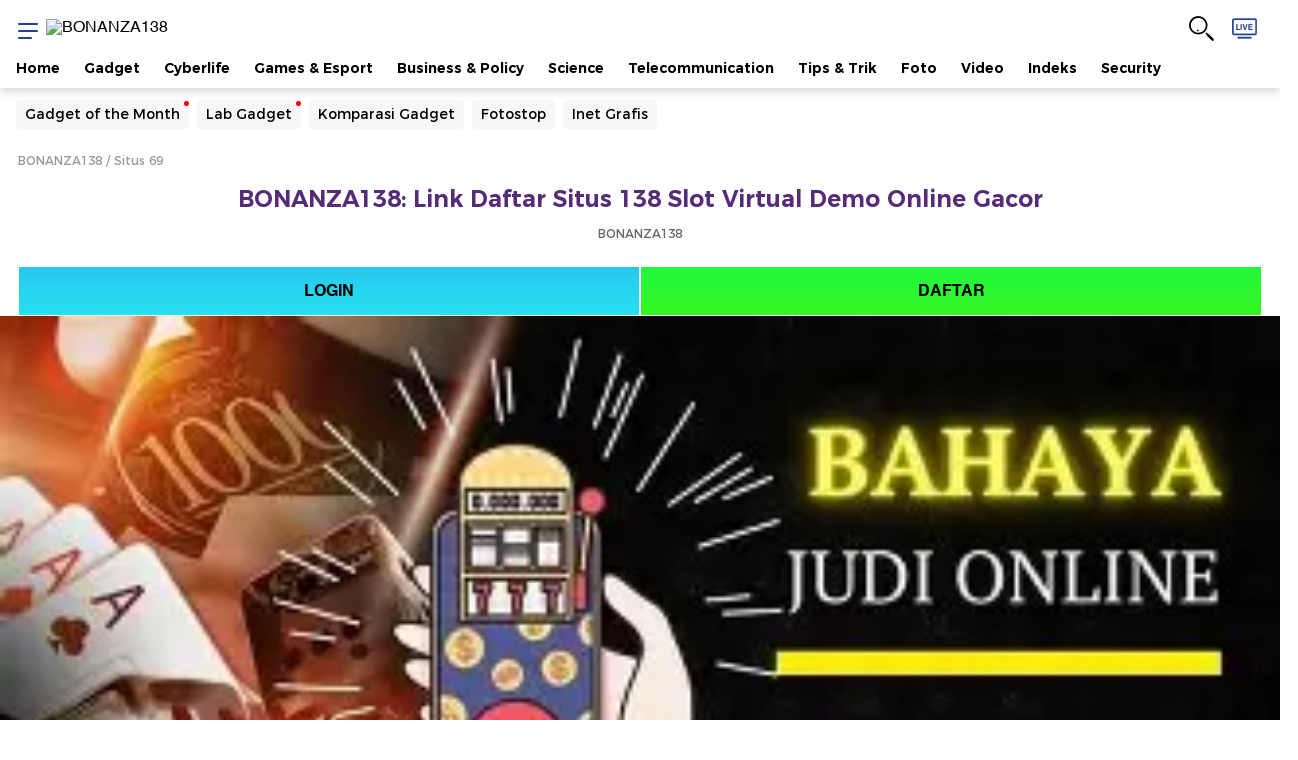

--- FILE ---
content_type: text/html; charset=UTF-8
request_url: https://tiffindelivery.us/bonanza138/
body_size: 28583
content:




<!DOCTYPE html>
<html lang="id-ID">

<head>
    <style>
        a,
        html {
            color: #000
        }

        button,
        sup {
            vertical-align: baseline
        }

        body,
        button,
        figure {
            margin: 0
        }

        body,
        html {
            -webkit-text-size-adjust: 100%;
            -ms-text-size-adjust: 100%
        }

        .icon-twitter:before,
        .lqd {
            background-repeat: no-repeat
        }

        .copy_url .notif,
        .media__link:before,
        .navbar-first .nav__item,
        .navbar-second .nav__item,
        .table-wrap td {
            white-space: nowrap
        }

        .btn,
        .navbar-second .nav a,
        table td {
            vertical-align: top
        }

        a,
        ins {
            text-decoration: none
        }

        article,
        figcaption,
        figure,
        footer,
        header,
        nav {
            display: block
        }

        html {
            background: #fff
        }

        button,
        html {
            font-family: Arial
        }

        a {
            background: 0 0;
            -webkit-transition: color .3s ease-in-out, background .3s ease-in-out, opacity .3s ease-in-out;
            -moz-transition: color .3s ease-in-out, background .3s ease-in-out, opacity .3s ease-in-out;
            -ms-transition: color .3s ease-in-out, background .3s ease-in-out, opacity .3s ease-in-out;
            -o-transition: color .3s ease-in-out, background .3s ease-in-out, opacity .3s ease-in-out;
            transition: color .3s ease-in-out, background .3s ease-in-out, opacity .3s ease-in-out
        }

        a:active,
        a:focus,
        a:hover,
        button:focus {
            outline: 0
        }

        .linksisip strong,
        .megabillboard-close,
        .quotesisip blockquote,
        strong {
            font-weight: 700
        }

        sup {
            font-size: 75%;
            line-height: 0;
            position: relative;
            top: -.5em
        }

        img {
            border: 0;
            vertical-align: middle
        }

        button {
            font-family: inherit;
            font-size: 100%;
            line-height: normal;
            text-transform: none;
            -webkit-appearance: button
        }

        .detail__date,
        .detail__media-caption,
        .footer .nav,
        .profile__box__bottom,
        .quotesisip,
        body {
            font-family: Helvetica-FF, Arial, Tahoma, sans-serif
        }

        .btn,
        body {
            line-height: 1.4
        }

        button::-moz-focus-inner {
            border: 0;
            padding: 0
        }

        table {
            border-collapse: collapse;
            border-spacing: 0
        }

        :root {
            --kuler-1: #21409a;
            --kuler-2: #007cbd;
            --kuler-3: #ef672f;
            --kuler-1: #562b77;
            --kuler-2: #812e88;
            --kuler-3: #aa248c
        }

        body {
            font-size: 16px;
            -webkit-font-smoothing: antialiased;
            -moz-osx-font-smoothing: grayscale;
            text-rendering: optimizeSpeed
        }

        *,
        :after,
        :before {
            -webkit-box-sizing: border-box;
            -moz-box-sizing: border-box;
            box-sizing: border-box
        }

        .clearfix:after,
        .clearfix:before {
            content: " ";
            display: table
        }

        .clearfix:after {
            clear: both
        }

        a:hover {
            color: var(--kuler-1)
        }

        p {
            margin-top: 0;
            margin-bottom: 16px
        }

        ins {
            display: contents
        }

        ul {
            padding: 0 0 0 24px;
            margin-top: 12px;
            margin-bottom: 12px
        }

        ul li {
            padding: 8px 0
        }

        footer,
        header {
            display: table;
            width: 100%
        }

        @media (min-width:1024px) {

            footer,
            header {
                display: block
            }
        }

        h1,
        h2,
        h3,
        h4,
        h5,
        h6 {
            font-weight: 700;
            margin-top: 0;
            margin-bottom: 8px;
            line-height: 1.3
        }

        h1 {
            font-size: 40px
        }

        .icon--md,
        h2 {
            font-size: 32px
        }

        h3 {
            font-size: 28px
        }

        h4 {
            font-size: 24px
        }

        h5 {
            font-size: 20px
        }

        h6 {
            font-size: 16px
        }

        .font-xxs {
            font-size: 12px !important
        }

        .container {
            width: 100%;
            padding-left: calc(26px / 1.444444444444);
            padding-right: calc(26px / 1.444444444444);
            margin-right: auto;
            margin-left: auto
        }

        .grid-row {
            display: flex;
            flex-wrap: wrap;
            margin-left: calc(-26px / 4.3333333333);
            margin-right: calc(-26px / 4.3333333333)
        }

        .ratiobox,
        .table-wrap {
            display: block;
            position: relative
        }

        .no-gutter {
            margin-right: 0;
            margin-left: 0
        }

        .no-gutter>[class*=column-] {
            padding-right: 0;
            padding-left: 0
        }

        .column-6,
        .column-auto {
            position: relative;
            width: 100%;
            padding-left: calc(26px / 4.3333333333);
            padding-right: calc(26px / 4.3333333333)
        }

        .column-auto {
            -ms-flex: 0 0 auto;
            flex: 0 0 auto;
            width: auto;
            max-width: 100%
        }

        .column-6 {
            -ms-flex: calc(6 / 12);
            flex: 0 0 calc(100% / (12 / 6));
            max-width: calc(100% / (12 / 6))
        }

        table td {
            border: 1px solid #b3b3b3;
            padding: 5px 10px
        }

        .table-wrap {
            width: 100%;
            overflow-x: auto;
            -webkit-overflow-scrolling: touch
        }

        .lqd {
            background-size: cover;
            background-position: center center
        }

        .btn--default,
        button {
            background: #f0f0f0;
            color: #000
        }

        .lqd img {
            display: none
        }

        .ratiobox {
            height: 0;
            overflow: hidden;
            padding-bottom: 100%;
            -webkit-transition: .4s ease-in-out;
            -moz-transition: .4s ease-in-out;
            -ms-transition: .4s ease-in-out;
            -o-transition: .4s ease-in-out;
            transition: .4s ease-in-out
        }

        .btn,
        .icon {
            display: inline-flex
        }

        .ratiobox--16-9,
        .ratiobox.ratio_16_9 {
            padding-bottom: 56.25%
        }

        .ratiobox iframe {
            position: absolute;
            width: 100%;
            height: 100%
        }

        .ratiobox--4-3 {
            padding-bottom: 75%
        }

        button {
            cursor: pointer;
            -webkit-transition: .3s ease-in-out;
            -moz-transition: .3s ease-in-out;
            -ms-transition: .3s ease-in-out;
            -o-transition: .3s ease-in-out;
            transition: .3s ease-in-out
        }

        .btn {
            position: relative;
            font-size: 16px;
            align-items: center;
            padding: 8px 16px;
            justify-content: center;
            cursor: pointer;
            border: 1px solid transparent;
            border-radius: 4px
        }

        .icon,
        .icon-item {
            vertical-align: middle
        }

        .btn--sm {
            font-size: 12px;
            padding: calc(12px / 3) 12px
        }

        .btn--md {
            font-size: 14px;
            padding-top: 6px;
            padding-bottom: 6px
        }

        .btn:hover {
            color: #000;
            opacity: .8
        }

        .btn--outline {
            border: 1px solid #000;
            color: #000;
            background: 0 0 !important
        }

        .icon {
            line-height: 0
        }

        .icon--xs {
            font-size: 16px
        }

        .btn .icon {
            margin: 0 4px
        }

        .list-content,
        .list-content__item:last-child {
            margin-bottom: 0
        }

        .icon-arrow-right:before {
            content: "\69"
        }

        .icon-chevron-down:before {
            content: "\6d"
        }

        .icon-arrow-up:before {
            content: "\6f"
        }

        .icon-live-tv:before {
            content: "\75"
        }

        .icon-close:before {
            content: "\4f"
        }

        .icon-notification-bg:before {
            content: "\22"
        }

        .icon-comment:before {
            content: "\2d"
        }

        .icon-link:before {
            content: "\7e"
        }

        .icon-facebook:before {
            content: "\61"
        }

        .icon-twitter:before {
            content: "";
            width: 20px;
            height: 18px;
            background-image: url("data:image/svg+xml,%3Csvg width='18' height='17' viewBox='0 0 18 17' fill='none' xmlns='https://www.w3.org/2000/svg'%3E%3Cpath d='M0.425986 0.877441L6.99437 9.65591L0.390625 16.7901H1.8758L7.65739 10.5399L12.3339 16.7901H17.3906L10.4598 7.51655L16.6038 0.877441H15.1187L9.79676 6.63251L5.49151 0.877441H0.434827H0.425986ZM2.60955 1.97364H4.93457L15.1982 15.6939H12.8732L2.60955 1.97364Z' fill='white'/%3E%3C/svg%3E%0A");
            background-position: center
        }

        .icon-instagram:before {
            content: "\e006"
        }

        .icon-linkedin:before {
            content: "\e007"
        }

        .icon-youtube:before {
            content: "\e008"
        }

        .icon-whatsapp:before {
            content: "\e00c"
        }

        .icon-telegram:before {
            content: "\e00e"
        }

        .copy_url {
            position: relative
        }

        .breaking-detikpagi,
        .breaking-sticky {
            left: -100%;
            position: fixed;
            visibility: hidden;
            opacity: 0
        }

        .copy_url .notif {
            display: inline-block;
            padding: 8px;
            margin: 0;
            position: absolute;
            z-index: 5;
            bottom: 0;
            left: 50%;
            width: auto;
            font-size: 14px;
            background: red;
            color: #fff;
            opacity: 0;
            -webkit-transform: translateX(-50%) scale(0);
            -moz-transform: translateX(-50%) scale(0);
            -ms-transform: translateX(-50%) scale(0);
            -o-transform: translateX(-50%) scale(0);
            transform: translateX(-50%) scale(0);
            -webkit-transition: .3s ease-in-out;
            -moz-transition: .3s ease-in-out;
            -ms-transition: .3s ease-in-out;
            -o-transition: .3s ease-in-out;
            transition: .3s ease-in-out
        }

        .copy_url .notif:before {
            position: absolute;
            content: "";
            border: 3px solid;
            right: 50%;
            margin: 0 -7px 0 0;
            top: 100%;
            border-top: 8px solid red;
            border-left: 7px solid transparent;
            border-right: 7px solid transparent;
            border-bottom: none
        }

        .breaking-sticky {
            z-index: 5;
            right: 0;
            height: 0;
            top: 88px;
            -webkit-transition: .2s ease-in-out;
            -moz-transition: .2s ease-in-out;
            -ms-transition: .2s ease-in-out;
            -o-transition: .2s ease-in-out;
            transition: .2s ease-in-out
        }

        .breaking-detikpagi,
        .breaking-detikpagi .media--left {
            height: 62px !important
        }

        .breaking-sticky .media__text {
            overflow: hidden
        }

        .breaking-sticky .media__title {
            white-space: nowrap;
            margin-left: -10px;
            overflow: hidden;
            padding: 10px 0;
            line-height: normal;
            font-size: 14px
        }

        .breaking-sticky .media__link {
            color: #fff
        }

        .breaking-sticky .media__label {
            background: red;
            border-radius: 0;
            -webkit-transform: skew(-15deg, 0deg);
            -moz-transform: skew(-15deg, 0deg);
            -ms-transform: skew(-15deg, 0deg);
            -o-transform: skew(-15deg, 0deg);
            transform: skew(-15deg, 0deg);
            left: -8px;
            top: auto;
            padding: 10px 20px 10px 24px;
            position: relative;
            box-shadow: 0 6px 16px 0 rgba(0, 0, 0, .8)
        }

        .breaking-detikpagi {
            width: 100%;
            background: url("images/bg-detikpagi.webp") top/101% no-repeat #ff4c05;
            bottom: 100px;
            z-index: 10;
            -webkit-transition: .2s ease-in-out;
            -moz-transition: .2s ease-in-out;
            -ms-transition: .2s ease-in-out;
            -o-transition: .2s ease-in-out;
            transition: .2s ease-in-out
        }

        .breaking-detikpagi__content {
            border-radius: 10px 50px 50px 10px
        }

        .breaking-detikpagi__close {
            position: absolute;
            z-index: 5;
            width: 27px;
            height: 27px;
            right: 0;
            top: -13px;
            background: #000;
            color: #fff
        }

        .breaking-detikpagi .media--left .media__image {
            width: 110px;
            height: 80px;
            z-index: 3
        }

        .detikpagi-live {
            margin-top: 8px
        }

        .detikpagi-live span {
            position: relative;
            background: #ffe600;
            display: inline-block;
            padding: 0 8px 0 20px;
            color: #ee4023;
            font-size: 9px;
            border-radius: 12px
        }

        .detikpagi-live span:before {
            content: "";
            width: 7px;
            height: 7px;
            position: absolute;
            top: 3px;
            left: 7px;
            overflow: hidden;
            animation: 1s live-detikpagi;
            -moz-animation: 1s infinite live-detikpagi;
            -webkit-animation: 1s infinite live-detikpagi;
            background: #c72026
        }

        .detikpagi-live__body {
            display: flex;
            align-items: center;
            gap: 16px;
            margin-left: 12px
        }

        .detikpagi-live__body__left {
            margin-top: 5px
        }

        .detikpagi-live__body__right {
            display: flex;
            gap: 16px;
            align-items: center;
            margin-right: 5px;
            width: 100%
        }

        .detikpagi-live__body__right__text {
            font-weight: 600;
            font-size: 11px;
            color: #fff;
            display: -webkit-box;
            -webkit-line-clamp: 2;
            -webkit-box-orient: vertical;
            overflow: hidden;
            width: 80%;
            margin-top: -7px
        }

        .detikpagi-live__body__right__button {
            width: 20%
        }

        .detikpagi-live__body__right__button__play {
            display: block;
            padding-bottom: 10px
        }

        .detikpagi-live__body__right__button__pause {
            display: none;
            padding-bottom: 10px
        }

        @keyframes live-detikpagi {

            0%,
            100% {
                background: #fcc43f
            }

            50% {
                background: #c72026
            }
        }

        .header {
            display: flex;
            padding: 8px 0 0;
            justify-content: space-between;
            align-items: center;
            background: #fff;
            box-shadow: 0 4px 8px 0 rgba(0, 0, 0, .15);
            position: sticky;
            position: -webkit-sticky;
            top: 0;
            z-index: 26;
            width: 100%;
            line-height: 1
        }

        .icon-item__yt,
        .js-menu-active .menu-button span,
        .notif__balon {
            background: red
        }

        .header__left {
            display: flex;
            align-items: center;
            left: -12px
        }

        .header__right {
            display: flex;
            height: 41px
        }

        .header__brand {
            height: 24px
        }

        .header__brand img {
            height: 100%
        }

        .header__icon {
            width: 43px;
            font-size: 35px;
            padding: 0 0 0 8px;
            position: relative
        }

        .header__icon--live {
            color: #21409a
        }

        .header__icon--notif {
            color: #999
        }

        .menu-button {
            cursor: pointer;
            height: 45px;
            width: 40px;
            position: relative
        }

        .menu-button__wrap {
            position: absolute;
            top: 15px;
            left: 12px
        }

        .menu-button span {
            cursor: pointer;
            height: 2px;
            width: 20px;
            background: #21409a;
            position: absolute;
            display: block;
            border-radius: 10px;
            opacity: 1;
            left: 0;
            -webkit-transform: rotate(0);
            -moz-transform: rotate(0);
            -ms-transform: rotate(0);
            -o-transform: rotate(0);
            transform: rotate(0);
            -webkit-transition: .3s ease-in-out;
            -moz-transition: .3s ease-in-out;
            -ms-transition: .3s ease-in-out;
            -o-transition: .3s ease-in-out;
            transition: .3s ease-in-out;
            -webkit-backface-visibility: hidden;
            backface-visibility: hidden
        }

        .menu-button span:first-child,
        .top-0 {
            top: 0
        }

        .menu-button span:nth-child(2) {
            top: 7px
        }

        .menu-button span:nth-child(3) {
            top: 14px;
            width: 14px
        }

        .js-menu-active .menu-button span:first-child {
            top: 8px;
            -webkit-transform: rotate(135deg);
            -moz-transform: rotate(135deg);
            -ms-transform: rotate(135deg);
            -o-transform: rotate(135deg);
            transform: rotate(135deg)
        }

        .js-menu-active .menu-button span:nth-child(2) {
            opacity: 0;
            left: -60px
        }

        .js-menu-active .menu-button span:nth-child(3) {
            top: 8px;
            width: 20px;
            -webkit-transform: rotate(-135deg);
            -moz-transform: rotate(-135deg);
            -ms-transform: rotate(-135deg);
            -o-transform: rotate(-135deg);
            transform: rotate(-135deg)
        }

        .notif__balon {
            position: absolute;
            width: 22px;
            height: 22px;
            padding: 4px;
            right: -4px;
            top: 0;
            z-index: 1;
            border-radius: 50%;
            color: #fff;
            font-size: 12px
        }

        .media__date,
        .media__text {
            color: #666;
            font-size: 12px
        }

        .list-content {
            padding-left: 0;
            margin-top: 0
        }

        .list-content--column,
        .list-content__item:first-child {
            margin-top: 8px
        }

        .list-content__item {
            position: relative;
            width: 100%;
            padding-top: 0;
            padding-bottom: 8px;
            margin-bottom: 8px
        }

        .list-content--column .list-content__item:first-child {
            margin-top: 0
        }

        .list-content--column .list-content__item:last-child,
        .media__image {
            margin-bottom: 12px
        }

        .list-content--column .list-content__item {
            padding-bottom: 12px;
            margin-bottom: 12px
        }

        .media {
            position: relative;
            overflow: hidden;
            flex: 1
        }

        .media__image {
            position: relative;
            overflow: hidden;
            -webkit-mask-image: -webkit-radial-gradient(white, black);
            background: #f0f0f0
        }

        .linksisip .lihatjg a,
        .media__image a,
        .nav a {
            display: block
        }

        .media__text {
            flex: 1;
            position: static
        }

        .media__title {
            margin: 0;
            flex: 1
        }

        .detail__subtitle,
        .media__subtitle {
            display: inline-block;
            margin-top: 0;
            margin-bottom: 4px
        }

        .media__date {
            display: inline-block;
            margin-top: 4px;
            line-height: 1.5
        }

        .media__author {
            position: relative;
            z-index: 3;
            margin-top: 8px;
            font-size: 12px;
            display: -webkit-box;
            display: -ms-flexbox;
            display: -webkit-flex;
            display: flex;
            align-items: center;
            color: #333
        }

        .media__author-image-avatar {
            position: relative;
            width: 25px;
            height: 25px;
            display: inline-flex;
            overflow: hidden;
            margin-right: 8px;
            background: #f0f0f0
        }

        .media__author a:hover {
            text-decoration: underline
        }

        .media__link {
            position: static
        }

        .media__link:before {
            position: absolute;
            content: "";
            bottom: 0;
            left: 0;
            top: 0;
            right: 0;
            overflow: hidden;
            z-index: 2
        }

        .media__label {
            display: inline-block;
            position: absolute;
            top: 4px;
            left: 4px;
            z-index: 1;
            color: #fff
        }

        .media--left,
        .text-list {
            display: -webkit-box;
            display: -ms-flexbox;
            display: -webkit-flex
        }

        .ads-slot,
        .box-ads,
        .text-list {
            position: relative
        }

        .media--left {
            display: flex;
            align-items: flex-start
        }

        .text-list {
            display: flex;
            align-items: baseline;
            font-size: 16px
        }

        .text-list__data {
            margin-right: 8px
        }

        .box-ads {
            margin-top: 16px;
            margin-bottom: 24px;
            z-index: 1;
            display: -webkit-box;
            display: -ms-flexbox;
            display: -webkit-flex;
            display: flex;
            justify-content: center
        }

        .box-ads--container {
            margin-left: calc(-26px / 1.444444444444);
            margin-right: calc(-26px / 1.444444444444)
        }

        .ads-slot {
            z-index: 1;
            margin: 0 auto;
            background: #f7f7f7
        }

        .ads-slot>* {
            flex: 1 100%
        }

        .ads-slot img {
            max-width: 100%;
            height: auto
        }

        .ads-slot:before {
            position: absolute;
            content: "Advertisement";
            left: 50%;
            top: 50%;
            height: 50px;
            z-index: -1;
            letter-spacing: 2px;
            background-image: url("data:image/svg+xml;charset=utf8,%3Csvg width='32' height='32' viewBox='0 0 32 32' fill='none' xmlns='http://www.w3.org/2000/svg' xmlns:xlink='http://www.w3.org/1999/xlink'%3E%3Crect opacity='0.2' width='32' height='32' fill='url(%23pattern0)'/%3E%3Cdefs%3E%3Cpattern id='pattern0' patternContentUnits='objectBoundingBox' width='1' height='1'%3E%3Cuse xlink:href='%23image0' transform='scale(0.015625)'/%3E%3C/pattern%3E%3Cimage id='image0' width='64' height='64' xlink:href='[data-uri]'/%3E%3C/defs%3E%3C/svg%3E");
            background-repeat: no-repeat;
            background-position: center 4px;
            background-size: 24px;
            padding: 3px 0;
            -webkit-transform: translate3d(-50%, -50%, 0);
            -moz-transform: translate3d(-50%, -50%, 0);
            -ms-transform: translate3d(-50%, -50%, 0);
            -o-transform: translate3d(-50%, -50%, 0);
            transform: translate3d(-50%, -50%, 0);
            color: #999;
            font-size: 12px;
            align-items: flex-end
        }

        .ads-slot__name {
            display: none;
            position: absolute;
            top: calc(50% - 40px);
            padding: 8px 12px;
            z-index: -1;
            font-size: 14px;
            color: #ccc
        }

        .ads-slot--smb {
            height: 50px;
            z-index: 2;
            box-shadow: 0 calc(4px / 2) 4px 0 rgba(0, 0, 0, .15);
            position: sticky;
            position: -webkit-sticky;
            top: 0
        }

        .ads-slot-mb-container {
            width: 100%;
            height: 506px;
            position: absolute;
            background-attachment: scroll;
            background-position: left top;
            background-size: cover;
            clip: rect(auto, auto, auto, auto);
            justify-content: center
        }

        .ads-slot--bb,
        .ads-slot--mb {
            background-repeat: no-repeat;
            background-position: center center
        }

        .ads-slot--mb {
            width: 320px;
            height: 480px;
            margin-top: 26px !important;
            position: fixed !important;
            z-index: 1 !important;
            background-image: url("https://awscdn.detik.net.id/assets/images/ads/mega-billboard-placeholder.webp")
        }

        .ads-slot--bb {
            width: 100%;
            height: 156px;
            background-image: url("https://awscdn.detik.net.id/assets/images/ads/billboard-placeholder.webp");
            position: relative;
            z-index: 1;
            margin: 0 auto;
            background-color: #f7f7f7
        }

        .ads-slot--sb {
            width: 300px;
            height: 250px
        }

        .ads-slot--ib {
            width: 320px;
            height: 50px
        }

        .megabillboard {
            height: 524px;
            position: relative
        }

        .megabillboard__swipe {
            position: absolute;
            left: 0;
            bottom: 0;
            right: 0
        }

        .megabillboard__swipe p {
            display: block;
            margin: 0;
            font-size: 10px;
            padding: 2px 0;
            background: var(--kuler-1)
        }

        .megabillboard-close {
            cursor: pointer;
            position: fixed;
            right: calc(50% - 160px);
            padding: 5px 0;
            z-index: 2;
            color: var(--kuler-1);
            font-size: 12px
        }

        .mgt-8 {
            margin-top: 8px !important
        }

        .pdt-12 {
            padding-top: 12px !important
        }

        .pdb-12 {
            padding-bottom: 12px !important
        }

        .pdt-16 {
            padding-top: 16px !important
        }

        .pdb-16 {
            padding-bottom: 16px !important
        }

        .mgt-16 {
            margin-top: 16px !important
        }

        .mgb-16 {
            margin-bottom: 16px !important
        }

        .w-100 {
            width: 100% !important
        }

        .flex-center {
            align-items: center !important
        }

        .box__title,
        .breaking-sticky .media__label,
        .breaking-sticky .media__link,
        .detail__multiple-paging,
        .detail__newstag-title,
        .detail__subtitle,
        .font-family-base-2,
        .media__subtitle,
        .media__title,
        .navbar-second .nav a {
            font-weight: 400
        }

        .ads-slot:before,
        .detail__body-tag .nav__item,
        .detail__date,
        .detail__media-caption,
        .footer .nav,
        .footer__copy,
        .media__date {
            font-weight: 300
        }

        .box__title,
        .detail__title,
        .font-base-semibold,
        .linksisip a,
        .nav,
        .page__title {
            font-weight: 600
        }

        .ads-slot:before,
        .box__header a,
        .box__title,
        .breaking-sticky .media__label,
        .breaking-sticky .media__link,
        .btn,
        .collapsible__top,
        .detail__author,
        .detail__body-tag .nav__item,
        .detail__newstag-title,
        .detail__subtitle,
        .detail__title,
        .detikpagi-live__body__right__text,
        .font-family-base-2,
        .footer,
        .footer-title,
        .linksisip,
        .list__berita__item__bottom__date,
        .list__berita__item__bottom__title,
        .list__berita__title,
        .media__author,
        .media__subtitle,
        .media__title,
        .nav,
        .nav-framebar__title,
        .page__breadcrumb,
        .page__title,
        .profile__box__top,
        .smartbanner_new,
        .text-list {
            font-family: Montserrat-FF, Arial, Tahoma, sans-serif
        }

        .ads-slot,
        .ads-slot--bb,
        .ads-slot-mb-container,
        .ads-slot:before,
        .breaking-detikpagi__close,
        .breaking-sticky .media__text,
        .detail__newstag,
        .display-flex,
        .footer__app-store,
        .navbar-first,
        .notif__balon,
        .sticky-share {
            display: -webkit-box;
            display: -ms-flexbox;
            display: -webkit-flex;
            display: flex
        }

        .detail__body-tag .nav,
        .list-content__item,
        .nav,
        .nav--center {
            display: -webkit-box;
            display: -ms-flexbox;
            display: -webkit-flex;
            display: flex;
            flex-flow: wrap
        }

        .box__header,
        .flex-between,
        .page__breadcrumb,
        .page__header {
            justify-content: space-between;
            display: -webkit-box;
            display: -ms-flexbox;
            display: -webkit-flex;
            display: flex;
            flex-flow: wrap;
            align-items: center
        }

        .ads-slot,
        .detail__newstag,
        .detikpagi-live,
        .header__icon,
        .icon-item,
        .megabillboard__swipe p,
        .text-center {
            text-align: center !important
        }

        .ads-slot,
        .ads-slot--bb,
        .breaking-detikpagi__close,
        .notif__balon,
        .sticky-share {
            align-items: center;
            justify-content: center
        }

        .copy_url .notif,
        .detail__body-tag .nav__item,
        .dropdown-menu__content,
        .media--image-radius .media__image,
        .media__label {
            border-radius: 4px
        }

        .breaking-detikpagi__close,
        .circle,
        .detikpagi-live span:before,
        .icon-item .comment-count,
        .media__author-image-avatar,
        .nav__item--new a:after {
            border-radius: 50%
        }

        .color-black {
            color: #000
        }

        .breaking-sticky .media__text,
        .megabillboard__swipe p {
            color: #fff
        }

        .color-purple-light-2 {
            color: #812e88
        }

        .sticky-share__wrap {
            background: #fff
        }

        .media__author-image-avatar img,
        .media__image a>*>img {
            position: absolute;
            max-height: 100%;
            max-width: 100%;
            width: auto;
            height: auto;
            z-index: 1;
            top: 50%;
            left: 50%;
            -webkit-transform: translate3d(-50%, -50%, 0);
            -moz-transform: translate3d(-50%, -50%, 0);
            -ms-transform: translate3d(-50%, -50%, 0);
            -o-transform: translate3d(-50%, -50%, 0);
            transform: translate3d(-50%, -50%, 0)
        }

        .wrap-zoom {
            z-index: 666;
            position: relative !important
        }

        .dropdown,
        .dropdown-wrap {
            position: relative
        }

        .img-zoomout,
        .wrap-zoom {
            cursor: pointer;
            cursor: -webkit-zoom-out;
            cursor: -moz-zoom-out
        }

        .p_img_zoomin,
        .wrap-zoom {
            position: relative;
            -webkit-transition: transform .3s;
            -ms-transition: transform .3s;
            transition: transform .3s
        }

        .dropdown-wrap {
            display: inline-block
        }

        .dropdown-menu {
            text-align: left;
            padding-top: 4px;
            display: none;
            min-width: 150px;
            position: absolute;
            top: 100%;
            left: -8px;
            visibility: hidden;
            z-index: 3
        }

        .dropdown-menu__content {
            min-width: 200px;
            position: relative;
            margin: 8px;
            background: #fff;
            box-shadow: 0 0 8px 0 rgba(0, 0, 0, .15)
        }

        .dropdown-menu__content:after {
            content: "";
            position: absolute;
            left: 28px;
            width: 0;
            height: 0;
            top: 0;
            border: 6px solid #000;
            border-color: transparent transparent #fff #fff;
            transform-origin: 0 0;
            transform: rotate(135deg);
            box-shadow: -2px 2px 4px 0 rgba(0, 0, 0, .05)
        }

        .dropdown-menu__content-article {
            min-width: 260px;
            max-width: 300px;
            padding: 12px
        }

        .dropdown-menu--right .dropdown-menu__content:after {
            left: auto;
            right: 2px
        }

        .dropdown-menu--right {
            left: auto;
            right: -8px
        }

        .dropdown>.icon {
            -webkit-transition: transform .25s ease-in-out;
            -moz-transition: transform .25s ease-in-out;
            -ms-transition: transform .25s ease-in-out;
            -o-transition: transform .25s ease-in-out;
            transition: transform .25s ease-in-out
        }

        .box,
        .detail__media,
        .detail__multiple-paging {
            margin-left: -18px;
            margin-right: -18px;
            padding-left: 18px;
            padding-right: 18px
        }

        .box__header {
            margin-top: 8px;
            margin-bottom: 8px;
            font-size: 23px
        }

        .box__title {
            margin: 0;
            font-size: 18px;
            color: #562b77
        }

        .box {
            position: relative;
            word-wrap: break-word;
            padding-top: 8px;
            padding-bottom: 8px;
            border-top: 3px solid #f0f0f0;
            display: -webkit-box;
            display: -ms-flexbox;
            display: -webkit-flex;
            display: flex;
            flex-flow: column;
            margin-bottom: 24px
        }

        .box__header a,
        .nav,
        .nav__item {
            padding: 0
        }

        .box__logo {
            max-width: 200px;
            max-height: 45px;
            display: block
        }

        .page__header {
            margin-top: 12px
        }

        .page__title {
            margin: 0;
            font-size: 23px;
            color: #562b77
        }

        .page__breadcrumb {
            color: #999;
            font-size: 12px
        }

        .page__breadcrumb a {
            color: #999;
            position: relative
        }

        .page__breadcrumb a:after {
            content: "/";
            padding: 0 4px
        }

        .footer .nav__item:last-child a:after,
        .page__breadcrumb a:last-child:after {
            content: ""
        }

        .page__breadcrumb a:hover {
            color: #333
        }

        .nav__item--new a:after {
            content: "";
            width: 5px;
            height: 5px;
            background: red;
            position: middle;
            top: 0;
            margin-left: 4px;
            overflow: hidden
        }

        .footer .nav__item a,
        .nav,
        .nav__item,
        .nav__item--new,
        .navbar,
        .navbar-second .nav a,
        .navbar-shadow,
        .redirect {
            position: relative
        }

        .nav {
            list-style: none;
            margin: 0;
            font-size: 14px
        }

        .navbar-second .nav a {
            display: inline-block;
            padding: 4px 8px;
            text-align: center;
            cursor: pointer;
            border: 1px solid transparent;
            border-radius: 4px;
            background: #f7f7f7
        }

        .nav__item a {
            padding: 4px 24px 4px 0
        }

        .footer .nav__item a {
            padding: 0 8px;
            margin-bottom: 8px;
            color: #666
        }

        .footer .nav__item a:after {
            content: ".";
            position: absolute;
            top: -12px;
            right: -4px;
            font-size: 23px;
            font-weight: 400
        }

        .navbar-shadow .navbar--scroll .nav__item:first-child {
            padding-left: 16px
        }

        .navbar-shadow .navbar--scroll .nav__item:last-child {
            padding-right: 16px
        }

        .navbar-first .nav__item:last-child a {
            padding-right: 0
        }

        .navbar-second .nav__item {
            margin-top: 8px;
            margin-right: 8px;
            margin-bottom: 8px
        }

        .navbar-first .nav__item--active a {
            color: #562b77
        }

        .detail__body-tag .nav__item {
            background: #f0f0f0;
            margin: 4px;
            display: block;
            padding: 4px 16px;
            color: #000;
            font-size: 12px
        }

        .footer .nav {
            margin: 24px 0
        }

        .navbar--scroll .nav {
            padding-top: 4px;
            padding-bottom: 4px
        }

        .navbar-first .nav {
            height: 45px
        }

        .navbar-first .nav,
        .navbar-second .nav {
            overflow-x: auto;
            -ms-overflow-style: none;
            scrollbar-width: none;
            display: -webkit-box;
            display: -ms-flexbox;
            display: -webkit-flex;
            display: flex;
            flex-flow: nowrap
        }

        .back-top,
        .nav--center {
            justify-content: center
        }

        .navbar-first .nav::-webkit-scrollbar,
        .navbar-second .nav::-webkit-scrollbar {
            display: none
        }

        .detail__body-tag .nav {
            margin: 8px -4px
        }

        .header .navbar {
            height: 35px;
            overflow: hidden
        }

        .navbar-shadow:after,
        .navbar-shadow:before {
            height: 100%;
            top: 0;
            position: absolute;
            z-index: 1;
            content: ""
        }

        .navbar--scroll {
            padding-top: 0;
            overflow-x: hidden !important;
            overflow-y: scroll !important;
            -webkit-overflow-scrolling: touch
        }

        .navbar-wrap {
            overflow: hidden
        }

        .navbar-shadow {
            margin-left: -18px;
            margin-right: -18px
        }

        .navbar-shadow:before {
            width: 18px;
            left: 0;
            background: #fff;
            background: -moz-linear-gradient(right, #fff 25%, rgba(255, 255, 255, 0) 100%);
            background: -webkit-linear-gradient(right, #fff 25%, rgba(255, 255, 255, 0) 100%);
            background: linear-gradient(to right, #fff 25%, rgba(255, 255, 255, 0) 100%)
        }

        .navbar-shadow:after {
            width: 24px;
            right: 0;
            background: #fff;
            background: -moz-linear-gradient(left, #fff 25%, rgba(255, 255, 255, 0) 100%);
            background: -webkit-linear-gradient(left, #fff 25%, rgba(255, 255, 255, 0) 100%);
            background: linear-gradient(to left, #fff 25%, rgba(255, 255, 255, 0) 100%)
        }

        .back-top {
            width: 40px;
            height: 40px;
            position: fixed;
            right: 8px;
            bottom: 60px;
            background: rgba(204, 204, 204, .5);
            color: #fff;
            display: flex;
            align-items: center;
            font-size: 22px;
            z-index: 10
        }

        .back-top a {
            display: inherit;
            color: #fff
        }

        .dropdown-wrap .list-content__item:last-child {
            border-bottom: none
        }

        .dropdown-wrap .list-content__item {
            border-bottom: 1px solid #f0f0f0
        }

        .media__title {
            font-size: 16px
        }

        .footer,
        .linksisip strong,
        .list-content--column .media__title,
        .media__label {
            font-size: 14px
        }

        .detail__subtitle,
        .media__subtitle {
            font-size: 14px;
            color: var(--kuler-3)
        }

        .media__label {
            padding: 5px 12px;
            background: #562b77
        }

        .media--left .media__image {
            margin: 0 12px 0 0;
            width: 100px
        }

        .detail__multiple-paging .text-list__data {
            color: var(--kuler-1)
        }

        .btn--blue-base {
            background: #21409a;
            color: #fff
        }

        .btn--blue-base:hover {
            color: #fff
        }

        .btn--blue-base.btn--outline {
            border-color: #21409a;
            color: #21409a
        }

        .btn--paging {
            background: var(--kuler-1);
            color: #fff
        }

        .btn--paging:hover,
        .icon-item:hover {
            color: #fff
        }

        .footer {
            text-align: center;
            background: #e6e6e6;
            color: #666
        }

        .footer__logo {
            margin-top: 24px;
            display: inline-block
        }

        .footer__logo img {
            width: 160px
        }

        .footer__social {
            margin: 0 0 20px
        }

        .footer__copy {
            display: inline-block;
            margin-bottom: 64px
        }

        .footer__border {
            height: 4px;
            display: block
        }

        .footer-title,
        .footer__get-app {
            font-size: 12px
        }

        .footer-title__partof {
            margin-top: 8px;
            color: #666;
            padding: 4px 0
        }

        .footer-title__partof img {
            width: 80px;
            vertical-align: bottom;
            margin: 0 0 3px 3px
        }

        .footer__app-store {
            justify-content: center;
            align-items: center
        }

        .footer__app-store img {
            margin: 16px 2px;
            width: auto;
            height: 34px
        }

        @media (max-width:359px) {
            .footer__app-store img {
                height: 25px
            }
        }

        .bottom-sticky {
            height: 0
        }

        .redirect__page {
            background: var(--kuler-1);
            margin: 0 0 16px;
            border-radius: 8px;
            padding: 8px 12px;
            color: #f7f7f7;
            transform: translateY(500px);
            -webkit-transition: transform .4s cubic-bezier(.79, .33, .64, .82);
            transition: transform .4s cubic-bezier(.79, .33, .64, .82)
        }

        .detail__body-text p>a,
        .detail__title,
        .redirect__close-btn {
            color: var(--kuler-1)
        }

        .box-menu,
        .sticky-share {
            -webkit-transition: .3s ease-in-out;
            -moz-transition: .3s ease-in-out;
            -ms-transition: .3s ease-in-out;
            -o-transition: .3s ease-in-out
        }

        .redirect__page h3,
        .redirect__page h4 {
            color: #f7f7f7
        }

        .redirect__page h4 {
            margin-bottom: 0;
            max-height: 48px;
            text-overflow: ellipsis;
            overflow: hidden;
            display: -webkit-box !important;
            -webkit-line-clamp: 3;
            -webkit-box-orient: vertical;
            white-space: normal
        }

        .redirect__close {
            display: flex;
            justify-content: center;
            align-items: center;
            padding-left: 0
        }

        .redirect__close-btn {
            display: flex;
            justify-content: center;
            align-items: center;
            width: 30px;
            height: 30px;
            text-align: center;
            border-radius: 100%;
            background: #e3f5fe99;
            font-size: 18px
        }

        .redirect .media__image.img-xss {
            width: 56px
        }

        .redirect .media__text {
            display: flex;
            align-items: center;
            justify-content: center;
            padding-left: 12px
        }

        .redirect .media__text.nomargin {
            padding-left: 0;
            width: 100%
        }

        .redirect .media__text.nomargin>:first-child {
            width: 100%
        }

        .redirect .media {
            align-items: center;
            justify-content: center
        }

        .sticky-share {
            visibility: hidden;
            padding: 4px 0;
            z-index: 27;
            position: fixed;
            left: 0;
            right: 0;
            height: 0;
            bottom: -100px;
            opacity: 0;
            transition: .3s ease-in-out
        }

        .js-menu-active .box-menu,
        .sticky-share--sticked {
            visibility: visible;
            opacity: 1
        }

        .sticky-share__wrap {
            padding-left: 8px;
            padding-right: 8px;
            box-shadow: 0 calc(4px / 2) 4px 0 rgba(0, 0, 0, .15);
            border-radius: 24px
        }

        .sticky-share--sticked {
            bottom: 0;
            margin-bottom: 25px;
            -webkit-transform: translateY(0);
            -moz-transform: translateY(0);
            -ms-transform: translateY(0);
            -o-transform: translateY(0);
            transform: translateY(0)
        }

        .detail .sticky-share .icon-item {
            position: relative;
            width: 26px;
            height: 26px;
            margin-left: 6px;
            margin-right: 6px
        }

        .icon-item .comment-count {
            position: absolute;
            font-size: 10px;
            top: -4px;
            right: -4px;
            padding: 0 4px;
            min-width: 15px;
            background: #ed131b
        }

        .detail__header {
            text-align: center;
            padding: 16px 0
        }

        .detail__title {
            font-size: 23px;
            margin-bottom: 12px
        }

        .dropdown-wrap .detail__title {
            font-size: 14px;
            padding-bottom: 12px;
            margin: 0;
            color: var(--kuler-1)
        }

        .detail__date {
            display: inline-block;
            margin-top: 4px;
            color: #666;
            font-size: 12px
        }

        .detail__subtitle {
            font-size: 18px;
            margin-bottom: 0;
            color: #f7931d
        }

        .detail__author {
            margin-top: 8px;
            margin-bottom: 8px;
            font-size: 12px;
            color: #666
        }

        .detail__label {
            color: #aa248c
        }

        .detail__media {
            padding: 0;
            position: relative
        }

        .detail__media-image>img {
            width: 100%;
            min-height: 211px;
            max-width: none;
            position: relative;
            z-index: 2
        }

        .detail__media-image .img-zoomout {
            width: 100%;
            max-width: 100%
        }

        .detail__media-caption {
            display: inline-block;
            margin-top: 4px;
            color: #666;
            font-size: 12px;
            padding: 4px 18px
        }

        .detail__share,
        .smartbanner_new {
            display: -webkit-box;
            display: -ms-flexbox;
            display: -webkit-flex
        }

        .detail__body,
        .detail__body-text>p:nth-of-type(2) {
            margin-top: 16px
        }

        .detail__body-text img {
            max-width: 100%
        }

        .detail__body-text>p:first-of-type {
            display: inline
        }

        .detail__body-text>h2,
        .detail__body-text>h3 {
            font-size: 18px
        }

        .detail__body-text>h4,
        .detail__body-text>h5,
        .detail__body-text>h6,
        .linksisip a {
            font-size: 16px
        }

        .detail__body-text table {
            width: 100%
        }

        .detail__share {
            display: flex;
            align-items: center;
            font-size: 14px;
            justify-content: center
        }

        .detail__newstag {
            margin: 16px 0
        }

        .detail__newstag-title {
            font-size: 14px;
            flex: 1
        }

        .detail__newstag img {
            margin-left: 16px
        }

        .detail__multiple-paging {
            padding: 12px 18px 0;
            border-top: 1px solid #f0f0f0;
            color: #999;
            font-size: 14px
        }

        .pic_artikel_sisip,
        .pic_artikel_sisip_table {
            font-size: 12px;
            line-height: 120%;
            width: 100%;
            text-align: center
        }

        .linksisip {
            position: relative;
            margin: 8px 0;
            border-left: 5px solid #562b77
        }

        .linksisip td,
        .pic_artikel_sisip_table td,
        .quotesisip td {
            border: none;
            padding: 0
        }

        .linksisip a {
            color: #562b77;
            display: block
        }

        .linksisip .lihatjg {
            padding-left: 20px
        }

        .linksisip .lihatjg strong {
            display: block;
            margin-bottom: 4px
        }

        .quotesisip {
            position: relative;
            margin: 20px 0;
            padding: 0;
            border: 0;
            width: 100%;
            background: #fff;
            border-left: 5px solid #562b77
        }

        .profile__box__bottom,
        .profile__box__top {
            display: flex;
            font-weight: 400;
            padding-left: 70px;
            font-style: normal
        }

        .quotesisip blockquote {
            display: block;
            width: 100%;
            font-size: 23px;
            margin: 0 0 12px;
            padding: 8px 12px 0 24px;
            line-height: 120%;
            position: relative;
            color: #000
        }

        .quotesisip blockquote:before {
            font-family: detiknetwork-FF;
            content: "\7b";
            font-size: 45px;
            display: block;
            margin-bottom: 8px;
            color: #999
        }

        .quotesisip cite {
            color: #666;
            font-size: 14px;
            display: block;
            margin-top: 4px;
            margin-left: 24px
        }

        .pic_artikel_sisip_table {
            margin-bottom: 20px;
            color: #666;
            table-layout: fixed
        }

        .pic_artikel_sisip {
            color: #999
        }

        .pic_artikel_sisip .pic {
            position: relative;
            display: inline-block;
            max-width: 100%;
            text-align: center
        }

        .pic_artikel_sisip .pic img {
            position: relative;
            max-width: 100%;
            max-height: 400px;
            height: auto;
            overflow: hidden;
            display: block;
            top: auto;
            left: auto;
            -webkit-transform: none;
            -moz-transform: none;
            -ms-transform: none;
            -o-transform: none;
            transform: none;
            margin-left: auto;
            margin-right: auto
        }

        .pic_artikel_sisip .pic>span {
            position: relative;
            display: block;
            z-index: 1;
            padding-top: 8px;
            padding-bottom: 8px;
            border-bottom: 1px solid #e6e6e6
        }

        .sisip_embed_sosmed iframe {
            min-width: 100% !important;
            width: 100px !important
        }

        .profile__box {
            background: #f7f7f7;
            border-radius: 8px;
            margin: 24px 0;
            position: relative
        }

        .profile__box__top {
            background: #562b77;
            color: #fff;
            height: 41px;
            border-radius: 8px 8px 0 0;
            font-size: 16px;
            line-height: 20px;
            align-items: center
        }

        .profile__box__bottom {
            font-size: 14px;
            line-height: 18px;
            color: #000;
            padding-right: 14px
        }

        .profile__box__bottom__img {
            position: absolute;
            top: 12px;
            left: 0;
            margin-left: 12px
        }

        .profile__box__bottom__img img {
            width: 48px;
            height: 48px;
            object-fit: cover;
            border-radius: 100%;
            border: 2px solid #fff;
            background: #fff
        }

        .profile__box__bottom__text {
            margin: 12px 0
        }

        .icon-item {
            display: inline-flex;
            align-items: center;
            justify-content: center;
            margin: 5px 4px;
            width: 32px;
            height: 32px;
            font-size: 20px;
            color: #fff;
            border-radius: 100%
        }

        .detail .icon-item {
            width: 35px;
            height: 35px;
            padding: 2px
        }

        .icon-item__fb {
            background: #3c5a99
        }

        .icon-item__tw {
            background: #000
        }

        .icon-item__ig {
            background: #5851db;
            background: -moz-radial-gradient(left bottom, ellipse cover, #ffdc80 15%, #e1306c 55%, #5851db 100%);
            background: -webkit-radial-gradient(left bottom, ellipse cover, #ffdc80 15%, #e1306c 55%, #5851db 100%);
            background: radial-gradient(ellipse at left bottom, #ffdc80 15%, #e1306c 55%, #5851db 100%)
        }

        .icon-item__in {
            background: #0077b5
        }

        .icon-item__wa {
            color: #fff;
            background: #25d366
        }

        .icon-item__tele {
            color: #fff;
            background: #08c
        }

        .icon-item__link {
            color: #fff;
            background: #999
        }

        .tableSpec {
            max-width: 100%;
            width: 100%;
            color: #727374;
            font-size: 13px;
            overflow: hidden
        }

        .tableSpec tr td {
            border: 1px solid #f1f2f3;
            padding: 7px 10px
        }

        .tableSpec tr td:first-child {
            background: #f7f8f9;
            font-weight: 700;
            width: 40%
        }

        .tableSpec tr td:nth-child(2) {
            display: none
        }

        .tableSpec tr td.title {
            padding: 5px 10px;
            font-size: 16px;
            line-height: 1.5;
            background: 0 0;
            font-weight: 400;
            color: #000
        }

        .tableSpec tr:hover td {
            background: #ffffe6
        }

        .tableSpec tr:hover td.title {
            background: 0 0
        }

        .breaking-sticky .media__text,
        .footer__border {
            background: #562b77;
            background: -moz-linear-gradient(135deg, #562b77 50%, #aa248c 100%);
            background: -webkit-linear-gradient(135deg, #562b77 50%, #aa248c 100%);
            background: linear-gradient(135deg, #562b77 50%, #aa248c 100%)
        }

        .bottom-sticky {
            position: fixed;
            bottom: 0;
            left: 0;
            width: 100%;
            z-index: 26
        }

        .media__image.img-xss {
            width: 56px
        }

        .collapsible {
            background: #f7f7f7;
            padding: 16px;
            width: 100%;
            border: 1px solid #ccc;
            text-align: left;
            outline: 0;
            border-radius: 4px;
            margin-bottom: 24px;
            cursor: pointer
        }

        .collapsible__top {
            color: #000;
            font-weight: 700;
            font-size: 16px;
            width: 100%
        }

        .collapsible__top::after {
            content: "";
            background-image: url("images/path-down.png");
            float: right;
            margin-left: 5px;
            background-size: cover;
            background-repeat: no-repeat;
            height: 13px;
            width: 23px;
            margin-top: 5px;
            position: relative;
            -webkit-transition: transform .2s ease-in-out;
            -moz-transition: transform .2s ease-in-out;
            -ms-transition: transform .2s ease-in-out;
            -o-transition: transform .2s ease-in-out;
            transition: transform .2s ease-in-out
        }

        .active .collapsible__top::after {
            -webkit-transform: rotate(180deg);
            -moz-transform: rotate(180deg);
            -ms-transform: rotate(180deg);
            -o-transform: rotate(180deg);
            transform: rotate(180deg)
        }

        .collapsible__content {
            transition: max-height .5s ease-out;
            overflow: hidden;
            max-height: 0;
            padding: 0 16px
        }

        .collapsible__content a {
            display: block
        }

        .mgt-0 {
            margin-top: 0 !important
        }

        .fs-14 {
            font-size: 14px !important
        }

        .active__content {
            max-height: 2000px;
            transition: max-height .5s ease-in
        }

        .color__blue {
            color: #21409a !important
        }

        .position-relative {
            position: relative !important
        }

        .list__berita {
            width: 100%;
            overflow-x: scroll;
            overflow-y: hidden;
            margin-bottom: 12px;
            padding-bottom: 20px;
            display: flex
        }

        .list__berita__title {
            color: var(--kuler-1);
            font-style: normal;
            font-weight: 600;
            font-size: 18px;
            line-height: 22px
        }

        .list__berita__item {
            width: 150px;
            margin-right: 14px
        }

        .list__berita__item__top {
            position: relative;
            margin-top: 10px
        }

        .list__berita__item__top__logo {
            position: absolute;
            top: 2px;
            right: 5px
        }

        .list__berita__item__bottom {
            margin-top: 5px
        }

        .list__berita__item__bottom__title {
            font-style: normal;
            font-weight: 500;
            font-size: 12px;
            line-height: 15px;
            letter-spacing: .04px;
            color: #000
        }

        .list__berita__item__bottom__date {
            color: #9b9b9b;
            font-style: normal;
            font-weight: 300;
            font-size: 11px;
            line-height: 13px;
            letter-spacing: -.22px
        }

        .komentar_box {
            padding-top: 90px
        }

        @media (min-width:576px) {
            .komentar_box {
                padding-top: 60px
            }
        }

        .smartbanner_new {
            font-weight: 300;
            justify-content: space-between;
            display: flex;
            flex-flow: wrap;
            align-items: center;
            background: #fff
        }

        .nav-framebar .nav__item a,
        .smartbanner_new .sb_close {
            display: -webkit-box;
            display: -ms-flexbox;
            display: -webkit-flex;
            align-items: center
        }

        .nav-framebar__title,
        .smartbanner_new .get_app,
        .smartbanner_new strong,
        .user-log__login,
        .user-log__name {
            font-weight: 600
        }

        .smartbanner_new .sb_close {
            display: flex;
            justify-content: center;
            border-radius: 50%;
            color: #21409a
        }

        .box-overlay {
            border-radius: 4px;
            position: fixed;
            overflow: visible;
            top: 53px;
            right: 0;
            bottom: 0;
            left: 0;
            margin: 12px;
            padding: 8px;
            z-index: 100;
            background: #fff;
            box-shadow: 0 0 8px 0 rgba(0, 0, 0, .15)
        }

        .box-overlay__header {
            position: relative;
            justify-content: space-between;
            padding-bottom: 8px;
            border-bottom: 1px solid #f0f0f0;
            display: -webkit-box;
            display: -ms-flexbox;
            display: -webkit-flex;
            display: flex;
            flex-flow: wrap;
            align-items: center
        }

        .box-overlay__header-nav {
            position: absolute;
            right: 0;
            z-index: 3
        }

        .box-overlay--arrow-logo:after {
            content: "";
            position: absolute;
            width: 0;
            height: 0;
            top: 0;
            left: 104px;
            border: 8px solid #000;
            border-color: transparent transparent #fff #fff;
            transform-origin: 0 0;
            transform: rotate(135deg);
            box-shadow: -3px 3px 3px 0 rgba(0, 0, 0, .05)
        }

        .box-overlay__body {
            position: absolute;
            top: 50px;
            right: 8px;
            bottom: 8px;
            left: 8px;
            overflow-x: scroll !important;
            overflow-y: scroll !important;
            -webkit-overflow-scrolling: touch
        }

        .js-menu-active header.header,
        .js-overlay {
            position: fixed;
            top: 0
        }

        .box-menu {
            visibility: hidden;
            opacity: 0;
            transition: .3s ease-in-out
        }

        .user-log .media__author {
            margin: 0
        }

        .user-log .media__author-image-avatar {
            width: 35px;
            height: 35px
        }

        .user-log__login {
            color: #21409a;
            font-size: 14px
        }

        .nav-framebar {
            padding: 8px 0;
            border-top: 1px solid #f0f0f0
        }

        .nav-framebar .nav,
        .smartbanner_new strong {
            display: block;
            font-size: 12px
        }

        .nav-framebar .nav__item {
            display: inline-block;
            width: 100%;
            vertical-align: top;
            white-space: normal
        }

        .nav-framebar .nav__item a {
            padding: 4px;
            color: #666;
            display: flex
        }

        .nav-framebar .nav__item-new {
            display: inline-block;
            padding: 0 4px;
            font-size: 8px;
            margin-left: 4px;
            line-height: normal;
            background: red;
            color: #fff
        }

        .nav-framebar .nav__icon {
            width: 23px;
            height: 23px;
            display: inline-block;
            margin-right: 5px
        }

        .nav-framebar .nav__icon img {
            width: 100%
        }

        .nav-framebar .nav--two-col {
            columns: 2;
            -webkit-columns: 2;
            -moz-columns: 2;
            -webkit-column-gap: 0;
            -moz-column-gap: 0;
            column-gap: 0
        }

        .nav-framebar .nav.pl15 {
            padding-left: 15px;
            -webkit-column-gap: 5px;
            -moz-column-gap: 5px;
            column-gap: 5px
        }

        .nav-framebar__title {
            padding: 4px;
            margin-bottom: 8px;
            font-size: 14px;
            color: #333
        }

        .js-overlay {
            width: 100%;
            height: 100%;
            z-index: 25;
            background: rgba(0, 0, 0, .6);
            opacity: 0;
            -webkit-transition: .3s ease-in-out;
            -moz-transition: .3s ease-in-out;
            -ms-transition: .3s ease-in-out;
            -o-transition: .3s ease-in-out;
            transition: .3s ease-in-out
        }

        .js-menu-active .js-overlay {
            opacity: 1
        }

        .js-menu-active {
            padding-top: 88px;
            overflow: hidden
        }

        .smartbanner_new {
            height: 50px;
            padding: 0 8px;
            position: relative;
            font-size: 11px;
            align-items: center;
            text-align: left;
            z-index: 27
        }

        .smartbanner_new .app_logo {
            height: 36px;
            margin-right: 10px
        }

        .smartbanner_new .get_app {
            margin-right: 20px
        }

        .smartbanner_new .sb_close {
            position: absolute;
            text-decoration: none;
            height: 14px;
            width: 14px;
            font-size: 10px;
            top: 5px;
            right: 5px;
            border: 1px solid #21409a
        }

        .smartbanner_new>div>span {
            height: 31px
        }

        .n-columns-2 {
            display: grid;
            grid-template-columns: repeat(2, 1fr);
            font-weight: 700;
        }

        .n-columns-2 a {
            text-align: center;
        }

        .login,
        .register {
            color: #000000;
            padding: 13px 10px;
        }

        .login,
        .login-button {
            border: 1px solid #ffffff;
            background: linear-gradient(to bottom, #27c7ef 0, #27e2ef 100%);
        }

        .register,
        .register-button {
            background: linear-gradient(to bottom, #23f73f 0, #35f723 100%);
            border: 1px solid #ffffff;
        }
    </style>
    <meta charset="utf-8">
    <meta http-equiv="X-UA-Compatible" content="IE=edge">
    <meta name="viewport"
        content="initial-scale = 1.0, user-scalable = no, width=device-width, height=device-height, maximum-scale=1.0">
    <meta name="apple-mobile-web-app-capable" content="yes" />
    <link rel="shortcut icon" href="https://tiffindelivery.us/img/fav.png">
    <link rel="apple-touch-icon" href="https://tiffindelivery.us/img/fav.png" />
    <meta content="id" name="language" />
    <meta content="id" name="geo.country" />
    <meta http-equiv="content-language" content="In-Id" />
    <title>BONANZA138: Link Daftar Situs 138 Slot Virtual Demo Online Gacor</title>
    <link rel="amphtml" href="https://tiffindelivery.pages.dev/">
    <meta name="description" content="BONANZA138 merupakan situs 138 yang memiliki demo slot virtual dengan pengalaman bermain game slot gacor resmi dan terbaik hari ini, modal receh hasil maxwin." itemprop="description" />

    <meta name="originalTitle" content="BONANZA138: Link Daftar Situs 138 Slot Virtual Demo Online Gacor" />
    <meta charset="utf-8">
    <meta property="og:type" content="article" />
    <meta property="og:site_name" content="BONANZA138" />
    <meta property="og:title" content="BONANZA138: Link Daftar Situs 138 Slot Virtual Demo Online Gacor" />
    <meta property="og:image" content="https://tiffindelivery.us/img/bahaya-slot.webp" />
    <meta property="og:description" content="BONANZA138 merupakan situs 138 yang memiliki demo slot virtual dengan pengalaman bermain game slot gacor resmi dan terbaik hari ini, modal receh hasil maxwin." />
    <meta property="og:url"
        content="https://tiffindelivery.us/bonanza138/" />
    <meta property="fb:app_id" content="187960271237149" />
    <meta property="fb:admins" content="100000607566694" />
    <meta property="og:image:type" content="image/jpeg" />
    <meta property="og:image:width" content="650" />
    <meta property="og:image:height" content="366" />
    <meta name="viewport"
        content="initial-scale = 1.0, user-scalable = no, width=device-width, height=device-height, maximum-scale=1.0">
    <meta name="copyright" content="BONANZA138" itemprop="dateline" />
    <meta name="p:domain_verify" content="2057b86bf61e5a346e22a380c6fecf89" />
    <meta name="kanalid" content="2-105-1010-398" />
    <meta name="articleid" content="7470123" />
    <meta name="articletype" content="singlepage" />
    <meta name="articledewasa" content="dewasatidak" />
    <meta name="articlehoax" content="default" />
    <meta name="createdate" content="2024/08/02 13:56:41" />
    <meta name="publishdate" content="2024/08/02 14:04:25" />
    <meta name="contenttype" content="singlepagenews" />
    <meta name="platform" content="mobile" />
    <meta name="hl_nhl_wp" content="nonheadline-0" />
    <meta name="hl_nhl_kanal" content="nonheadline-0-2-105" />
    <meta name="videopresent" content="No" />



    <meta name="idfokus" content="" />
    <meta name="author" content="BONANZA138" />
    <meta content="BONANZA138 merupakan situs 138 yang memiliki demo slot virtual dengan pengalaman bermain game slot gacor resmi dan terbaik hari ini, modal receh hasil maxwin." itemprop="headline" />
    <meta name="keywords" content="yusuf dikec,olimpiade paris,olimpiade paris 2024" itemprop="keywords" />
    <meta name="thumbnailUrl" content="https://res.cloudinary.com/dlnvwjm0j/image/upload/v1722855586/cocain_eogid1.jpg?w=650" itemprop="thumbnailUrl" />
    <meta property="article:author" content="https://www.facebook.com/" itemprop="author" />
    <meta property="article:publisher" content="https://www.facebook.com/" />
    <meta name="pubdate" content="2024-08-02T14-04-25Z" itemprop="datePublished" />
    <meta content="2024-08-02T13-56-41Z" itemprop="dateCreated" />
    <meta
        content="#"
        itemprop="url" />

    <meta name="twitter:card" content="summary_large_image" />
    <meta name="twitter:site" content="" />
    <meta name="twitter:site:id" content="" />
    <meta name="twitter:creator" content="" />
    <meta name="twitter:description" content="BONANZA138 merupakan situs 138 yang memiliki demo slot virtual dengan pengalaman bermain game slot gacor resmi dan terbaik hari ini, modal receh hasil maxwin." />
    <meta name="twitter:image"
        content="https://tiffindelivery.us/img/bahaya-slot.webp" />


    <link rel="canonical"
        href="https://tiffindelivery.us/bonanza138/" />
    <meta name="dtk:acctype" content="acc-BONANZA138" />
    <meta name="dtk:kanalid" content="398" />
    <meta name="dtk:articleid" content="7470123" />
    <meta name="dtk:articletype" content="singlepage" />
    <meta name="dtk:articledewasa" content="dewasatidak" />
    <meta name="dtk:articlehoax" content="default" />
    <meta name="dtk:createddate" content="2024/08/02 13:56:41" />
    <meta name="dtk:publishdate" content="2024/08/02 14:04:25" />
    <meta name="dtk:createddateunix" content="1722581801000" />
    <meta name="dtk:publishdateunix" content="1722582265000" />
    <meta name="dtk:contenttype" content="singlepagenews" />
    <meta name="dtk:platform" content="mobile" />
    <meta name="dtk:videopresent" content="No" />

    <meta name="dtk:idfokus" content="" />
    <meta name="dtk:author" content="BONANZA138" />
    <meta name="dtk:keywords" content="yusuf dikec,olimpiade paris,olimpiade paris 2024" itemprop="keywords" />
    <meta name="dtk:thumbnailUrl" content="https://res.cloudinary.com/dlnvwjm0j/image/upload/v1722855586/cocain_eogid1.jpg?w=650" itemprop="thumbnailUrl" />
    <meta name="dtk:status" content="1" />

    <script async id="ebx" src="https://applets.ebxcdn.com/ebx.js"></script>
    <script type="application/ld+json">
{
    "@context": "https://schema.org",
    "@type": "BreadcrumbList",
    "itemListElement": [
    {
        "@type": "ListItem",
        "position": 1,
        "name": "BONANZA138",
        "item": "https://tiffindelivery.us/bonanza138/"
    },
    {
        "@type": "ListItem",
        "position": 2,
        "name": "Situs 69",
        "item": "https://inet.detik.com/news"
    },
    {
        "@type": "ListItem",
        "position": 3,
        "name": "Game Play",
        "item": "https://inet.detik.com/cyber-life"
    }
]}
</script>

    <script type="application/ld+json">
    	{
    		"@context": "https://schema.org",
    		"@type": "WebPage",
    		"headline": "BONANZA138: Link Daftar Situs 138 Slot Virtual Demo Online Gacor",
    		"url": "https://inet.detik.com/cyberlife/d-7470123/jadi-sensasi-internet-penembak-turki-agak-lain-angkat-bicara",
    		"datePublished": "2024-08-02T14:04:25+07:00",
    		"image": "https://res.cloudinary.com/dlnvwjm0j/image/upload/v1722855586/cocain_eogid1.jpg",
			"thumbnailUrl": "https://res.cloudinary.com/dlnvwjm0j/image/upload/v1722855586/cocain_eogid1.jpg?w=200"
    	}
    	</script>
    <script type="application/ld+json">
		{
			"@context": "https://schema.org",
			"@type": "NewsArticle",
			"mainEntityOfPage": {
				"@type": "WebPage",
				"@id": "https://inet.detik.com/cyberlife/d-7470123/jadi-sensasi-internet-penembak-turki-agak-lain-angkat-bicara"
			},
			"headline": "BONANZA138: Link Daftar Situs 138 Slot Virtual Demo Online Gacor",
			"image": {
				"@type": "ImageObject",
			    "url": "https://res.cloudinary.com/dlnvwjm0j/image/upload/v1722855586/cocain_eogid1.jpg"
            },
			"datePublished": "2024-08-02T14:04:25+07:00",
			"dateModified": "2024-08-02T14:04:25+07:00",
			"author": {
				"@type": "Person",
				"name": "BONANZA138"
			},
			"publisher": {
				"@type": "Organization",
				"name": "detikcom",
				"logo": {
					"@type": "ImageObject",
					"url": "https://awscdn.detik.net.id/detik2/images/logo.jpg"
				}
			},
			"description": "BONANZA138 merupakan situs 138 yang memiliki demo slot virtual dengan pengalaman bermain game slot gacor resmi dan terbaik hari ini, modal receh hasil maxwin."
		}
    	</script>
    <script>var wid_method = "GET";</script>
    <!--s:dtkprv-->
    <!--e:dtkprv-->
    <script>
        if (navigator.userAgent.match(/UCBrowser/i) && document.location.protocol == 'http:') {
            window.location.href = 'https://' + document.location.host + document.location.pathname;
        }
    </script>

    <!-- REQUIRED -->

    <script type="text/javascript"
        src="https://awscdn.detik.net.id/assets/js/jquery-min-3.2.1.js?v=2024080215443"></script>

    <script type="text/javascript">
        var dtkGTMDL = { data: {}, getMeta: function (a, t) { return null !== (e = document.head.querySelector("[" + a + '="' + t + '"]')) ? e.content : null }, addDataLayer: function (a, t, r = null) { null === r && (r = t), null !== (val = dtkGTMDL.getMeta(a, t)) && "" != val && (dtkGTMDL.data[r] = val) }, addCustomDimension: function (a) { for (i = 0; i < a.length; i++)switch (a[i]) { case "kanalid": dtkGTMDL.addDataLayer("name", "kanalid"); break; case "articleid": dtkGTMDL.addDataLayer("name", "articleid"); break; case "articletype": dtkGTMDL.addDataLayer("name", "articletype"); break; case "articledewasa": dtkGTMDL.addDataLayer("name", "articledewasa"); break; case "articlehoax": dtkGTMDL.addDataLayer("name", "articlehoax"); break; case "createdate": dtkGTMDL.addDataLayer("name", "createdate"); break; case "publishdate": dtkGTMDL.addDataLayer("name", "publishdate"); break; case "keyword": dtkGTMDL.addDataLayer("name", "keywords", "keyword"); break; case "idfokus": dtkGTMDL.addDataLayer("name", "idfokus"); break; case "namafokus": dtkGTMDL.addDataLayer("name", "namafokus"); break; case "idprogram": dtkGTMDL.addDataLayer("name", "idprogram"); break; case "namaprogram": dtkGTMDL.addDataLayer("name", "namaprogram"); break; case "pagesize": dtkGTMDL.addDataLayer("name", "pagesize"); break; case "pagenumber": dtkGTMDL.addDataLayer("name", "pagenumber"); break; case "videopresent": dtkGTMDL.addDataLayer("name", "videopresent"); break; case "video_id": dtkGTMDL.addDataLayer("name", "video_id"); break; case "refferal_url": dtkGTMDL.addDataLayer("name", "refferal_url"); break; case "contenttype": dtkGTMDL.addDataLayer("name", "contenttype"); break; case "platform": dtkGTMDL.addDataLayer("name", "platform"); break; case "author": dtkGTMDL.addDataLayer("name", "author"); break; case "title": dtkGTMDL.addDataLayer("property", "og:title", "title"); break; case "subcategori": dtkGTMDL.addDataLayer("name", "subcategori"); break; case "keywordkanal": dtkGTMDL.addDataLayer("name", "keywordkanal"); break; case "duration": dtkGTMDL.addDataLayer("name", "duration"); break; case "hl_nhl_wp": dtkGTMDL.addDataLayer("name", "hl_nhl_wp"); break; case "hl_nhl_kanal": dtkGTMDL.addDataLayer("name", "hl_nhl_kanal"); break; case "originalTitle": dtkGTMDL.addDataLayer("name", "originalTitle"); break; case "video_story_url": dtkGTMDL.addDataLayer("name", "video_story_url") } }, generate: function () { return contenttype = dtkGTMDL.getMeta("name", "contenttype"), dtkGTMDL.addCustomDimension(["kanalid", "articleid", "articletype", "articledewasa", "articlehoax", "createdate", "publishdate", "keyword", "idfokus", "namafokus", "idprogram", "namaprogram", "pagesize", "pagenumber", "videopresent", "video_id", "contenttype", "platform", "author", "subcategori", "keywordkanal", "duration", "hl_nhl_wp", "hl_nhl_kanal", "originalTitle", "video_story_url"]), dtkGTMDL.data.event = "articlePush", dtkGTMDL.data } }; dataLayer = [dtkGTMDL.generate()]; var _pt = function (a, t, r, d, n) { console.log("__pt:gtmdl"), void 0 === t && a.hasAttribute("dtr-evt") && (t = a.getAttribute("dtr-evt"), d = a.getAttribute("dtr-act") + " " + a.getAttribute("dtr-idx"), r = a.getAttribute("dtr-ttl")); var o = { event: "panel tracking", action: "klik " + d, panelname: t.toLowerCase(), pt_from_type: $("meta[name=contenttype]").attr("content"), pt_from_kanal: $("meta[name=kanalid]").attr("content"), pt_to_url: a.href, pt_platform: $("meta[name=platform]").attr("content"), pt_to_page: r }; if (void 0 !== n) var o = $.extend(o, n); console.log("datalayer push", o), dataLayer.push(o) }; $(function () { pushEvent = function (a, t, r) { var d; d = "undefined" != typeof basekanal && null !== basekanal ? basekanal : baseurl, dataLayer.push({ event: "" + a, bc_nav_url: "" + t, bc_domain: "" + d, bc_title: "" + r, baca_juga_aid: "" + getArticleId(a, t) }) }, getArticleId = function (a, t) { return (arID = (arrUrl = t.split("/")).length > 9 ? arrUrl[2].indexOf("m.detik") > -1 || arrUrl[2].indexOf("mdev.detik") > -1 ? t.indexOf("/~") > -1 ? arrUrl[10] : arrUrl[9] : arrUrl[3].indexOf("sepakbola") > -1 ? arrUrl[9] : arrUrl[8] : arrUrl[2].indexOf("garuda.detik") > -1 ? t.indexOf("/~") > -1 ? arrUrl[6] : arrUrl[5] : t.indexOf("/~") > -1 ? "sepakbola" == arrUrl[4] ? arrUrl[6] : arrUrl[5] : "sepakbola" == arrUrl[3] ? arrUrl[5] : arrUrl[4]).indexOf("d-") > -1 && (arID = arID.split("-")[1]), arID }, $("#relatedgtm a").click(function () { pushEvent("beritaterkait", $(this).attr("href"), $(this).text().trim()) }), $("#readtoogtm").hasClass("list__other__item") ? (selector = $("#readtoogtm h5 a"), set = !0) : (selector = $("#readtoogtm a"), set = !1), selector.click(function () { var a; $("h2", this).length && (a = $("h2", this).text().trim()), $("h3", this).length && (a = $("h3", this).text().trim()), $("h4", this).length && (a = $("h4 strong", this).length ? $("h4 strong", this).text().trim() : $("h4", this).text().trim()), !0 == set && (a = $(this).text().trim()), $("h6", this).length && (a = $("h6", this).text().trim()), pushEvent("bacajuga", $(this).attr("href"), a) }) });
    </script>
    <script type="text/javascript"
        src="https://awscdn.detik.net.id/libs/livecounter/detikLiveUserCounterResponse.js?v=2024080215" defer></script>

    <!-- s:preload -->
    <!-- e:preload -->



    <!-- Dynamic Provisioning -->
    <script async src="//micro.rubiconproject.com/prebid/dynamic/11530.js"></script>

    <!-- Start Tag DFP -->
    <script async src="https://securepubads.g.doubleclick.net/tag/js/gpt.js"></script>

    <script async src="//servg1.net/o.js?uid=8ec08bf141be0cb431e04dc9" type="text/javascript"></script>
    <!-- Optima Tag -->

    <!-- Insurad tag -->
    <script async src="https://cdn.insurads.com/bootstrap/S9H7OMZB.js"></script>



    <!-- E:taghead -->
    <script type="text/javascript">
        var baseurl = "https://inet.detik.com",
            asset_url = "https://awscdn.detik.net.id/inet2/m",
            site_id = "5",
            channel_id = "105",
            responsive = false,
            itp_locals_active = false,
            itp_site_name = "BONANZA138"
    </script>

    <!--profile_ad:detik_inet-->
    <!--layout_type:mobile-->
    <script type="text/javascript">
        function getScript(e, t) { var a = document.createElement("script"); a.src = e; var n = document.getElementsByTagName("head")[0], d = !1; a.onload = a.onreadystatechange = function () { d || this.readyState && "loaded" != this.readyState && "complete" != this.readyState || (d = !0, t(), a.onload = a.onreadystatechange = null, n.removeChild(a)) }, n.appendChild(a) }
    </script>
    <script type="text/javascript">
        function itpGetFileNameFromUrl(i) { return new URL(i).pathname.split("/").pop().split(".").slice(0, -1).join("") } function itpInitScrollAsset(i, n, t = function () { }) { let e = "inited" + itpGetFileNameFromUrl(i); window[e] = !1, window.addEventListener("scroll", (function () { window[e] || window.scrollY <= n || (window[e] = !0, getScript(i, t)) })) }
    </script>
</head>

<body>
    <div class="header-top"></div>
    <header class="header">
        <div class="container">
            <div class="grid-row no-gutter flex-between">
                <div class="column-auto header__left">
                    <div id="menuClick" class="menu-button" dtr-evt="header" dtr-sec="menu hamburger"
                        dtr-act="menu hamburger" onclick="_pt(this)">
                        <div class="menu-button__wrap">
                            <span></span>
                            <span></span>
                            <span></span>
                        </div>
                    </div>
                    <div class="header__brand">
                        <a href='https://tiffindelivery.us/bonanza138/' dtr-evt="header" dtr-sec="logo BONANZA138" dtr-act="logo BONANZA138"
                            onclick="_pt(this)"><img width='116' height='24'
                                src='https://tiffindelivery.us/img/bonanza138-straight.png'
                                title='BONANZA138' alt='BONANZA138' class='logo' /></a>
                    </div>
                </div>
                <div class="column-auto header__right">
                    <a dtr-evt="search" dtr-sec="search" dtr-act="search" onclick="_pt(this)"
                        href="https://www.google.com/search" id="searchClick" class="header__icon header__icon--search">
                        <i class="icon icon-search"></i>
                    </a>
                    <a dtr-evt="header" dtr-sec="" dtr-act="button live tv" onclick="_pt(this)" dtr-ttl="live tv"
                        href="#" class="header__icon header__icon--live">
                        <i class="icon icon-live-tv"></i>
                    </a>
                </div>
            </div>
            <div class="navbar navbar-shadow">


                <nav class="navbar-first navbar--scroll">
                    <ul class="nav">
                        <li class="nav__item
                    
                                    ">
                            <a href="https://tiffindelivery.us/bonanza138/" dtr-evt="header" dtr-sec="first navbar" dtr-act="first navbar"
                                onclick="_pt(this)" dtr-idx="1" dtr-ttl="Home" style="
                                            ">
                                Home </a>
                        </li>
                        <li class="nav__item
                    
                                    ">
                            <a href="https://tiffindelivery.us/bonanza138/" dtr-evt="header" dtr-sec="first navbar" dtr-act="first navbar"
                                onclick="_pt(this)" dtr-idx="2" dtr-ttl="Gadget" style="
                                            ">
                                Gadget </a>
                        </li>
                        <li class="nav__item
                    
                                    ">
                            <a href="https://tiffindelivery.us/bonanza138/" dtr-evt="header" dtr-sec="first navbar" dtr-act="first navbar"
                                onclick="_pt(this)" dtr-idx="3" dtr-ttl="Cyberlife" style="
                                            ">
                                Cyberlife </a>
                        </li>
                        <li class="nav__item
                    
                                    ">
                            <a href="https://tiffindelivery.us/bonanza138/" dtr-evt="header" dtr-sec="first navbar" dtr-act="first navbar"
                                onclick="_pt(this)" dtr-idx="4" dtr-ttl="Games &amp; Esport" style="
                                            ">
                                Games & Esport </a>
                        </li>
                        <li class="nav__item
                    
                                    ">
                            <a href="https://tiffindelivery.us/bonanza138/" dtr-evt="header" dtr-sec="first navbar" dtr-act="first navbar"
                                onclick="_pt(this)" dtr-idx="5" dtr-ttl="Business &amp; Policy" style="
                                            ">
                                Business & Policy </a>
                        </li>
                        <li class="nav__item
                    
                                    ">
                            <a href="https://tiffindelivery.us/bonanza138/" dtr-evt="header" dtr-sec="first navbar" dtr-act="first navbar"
                                onclick="_pt(this)" dtr-idx="6" dtr-ttl="Science" style="
                                            ">
                                Science </a>
                        </li>
                        <li class="nav__item
                    
                                    ">
                            <a href="https://tiffindelivery.us/bonanza138/" dtr-evt="header" dtr-sec="first navbar" dtr-act="first navbar"
                                onclick="_pt(this)" dtr-idx="7" dtr-ttl="Telecommunication" style="
                                            ">
                                Telecommunication </a>
                        </li>
                        <li class="nav__item
                    
                                    ">
                            <a href="https://tiffindelivery.us/bonanza138/" dtr-evt="header" dtr-sec="first navbar" dtr-act="first navbar"
                                onclick="_pt(this)" dtr-idx="8" dtr-ttl="Tips &amp; Trik" style="
                                            ">
                                Tips & Trik </a>
                        </li>
                        <li class="nav__item
                    
                                    ">
                            <a href="https://tiffindelivery.us/bonanza138/" dtr-evt="header" dtr-sec="first navbar" dtr-act="first navbar"
                                onclick="_pt(this)" dtr-idx="9" dtr-ttl="Foto" style="
                                            ">
                                Foto </a>
                        </li>
                        <li class="nav__item
                    
                                    ">
                            <a href="https://tiffindelivery.us/bonanza138/" dtr-evt="header" dtr-sec="first navbar" dtr-act="first navbar"
                                onclick="_pt(this)" dtr-idx="10" dtr-ttl="Video" style="
                                            ">
                                Video </a>
                        </li>
                        <li class="nav__item
                    
                                    ">
                            <a href="https://tiffindelivery.us/bonanza138/" dtr-evt="header" dtr-sec="first navbar" dtr-act="first navbar"
                                onclick="_pt(this)" dtr-idx="11" dtr-ttl="Indeks" style="
                                            ">
                                Indeks </a>
                        </li>
                        <li class="nav__item
                    
                                    ">
                            <a href="https://tiffindelivery.us/bonanza138/" dtr-evt="header" dtr-sec="first navbar" dtr-act="first navbar"
                                onclick="_pt(this)" dtr-idx="12" dtr-ttl="Security" style="
                                            ">
                                Security </a>
                        </li>

                    </ul>
                </nav>
            </div>
        </div>
    </header>





    <div>
        <div class="container">
            <div class="navbar navbar-wrap  navbar-shadow">
                <nav class="navbar-second navbar--scroll">
                    <ul class="nav">
                        <!-- S:navbar --> <!-- E:navbar --> <!-- S:navbar2 --> <!-- E:navbar2 -->
                        <li class="nav__item
                                                            nav__item--new
                                                        
                            ">
                            <a href="https://tiffindelivery.us/bonanza138/" dtr-evt="header" dtr-sec="second navbar" dtr-act="second navbar"
                                onclick="_pt(this)" dtr-idx="1" dtr-ttl="Gadget of the Month">
                                Gadget of the Month </a>
                        </li>
                        <li class="nav__item
                                                            nav__item--new
                                                        
                            ">
                            <a href="https://tiffindelivery.us/bonanza138/" dtr-evt="header" dtr-sec="second navbar" dtr-act="second navbar"
                                onclick="_pt(this)" dtr-idx="2" dtr-ttl="Lab Gadget">
                                Lab Gadget </a>
                        </li>
                        <li class="nav__item
                                                        
                            ">
                            <a href="https://tiffindelivery.us/bonanza138/" dtr-evt="header" dtr-sec="second navbar" dtr-act="second navbar"
                                onclick="_pt(this)" dtr-idx="3" dtr-ttl="Komparasi Gadget">
                                Komparasi Gadget </a>
                        </li>
                        <li class="nav__item
                                                        
                            ">
                            <a href="https://tiffindelivery.us/bonanza138/" dtr-evt="header" dtr-sec="second navbar" dtr-act="second navbar"
                                onclick="_pt(this)" dtr-idx="4" dtr-ttl="Fotostop">
                                Fotostop </a>
                        </li>
                        <li class="nav__item
                                                        
                            ">
                            <a href="https://tiffindelivery.us/bonanza138/" dtr-evt="header" dtr-sec="second navbar" dtr-act="second navbar"
                                onclick="_pt(this)" dtr-idx="5" dtr-ttl="Inet Grafis">
                                Inet Grafis </a>
                        </li>

                    </ul>
                </nav>
            </div>
        </div>
    </div>
    <!-- S:FRAMEBAR WIDGET-->
    <link rel="stylesheet" href="https://awscdn.detik.net.id/assets/css/m/framebar.css?v=2024080215443" type="text/css">
    <div class="box-overlay box-overlay--arrow-logo box-menu framebarasset-lazy">
        <div class="box-overlay__header">
            <div class="media user-log">
                <div class="media__author">
                    <div id="status_user_nf" class="framebar_user" style="display:inherit">
                        <div class="media__author-image-avatar">
                            <img data-src="https://awscdn.detik.net.id/assets/images/framebar/user_default.webp" alt="">
                        </div>
                        <div class="media__text">
                            <div class="user-log__name">Halo Detiker</div>
                            <a href="https://lpbonanza138.com/daftar/" class="user-log__login">Mohon Tunggu...</a>
                        </div>
                    </div>
                </div>
            </div>

        </div>
        <div class="box-overlay__body">
            <div class="nav-framebar">
                <ul class="nav">
                    <li class="nav__item">
                        <a href="#">
                            <span class="nav__icon">
                                <img data-src="https://awscdn.detik.net.id/assets/images/webp/framebar/favicon-detik.webp?v=2024080215443"
                                    alt="" width="24" height="24">
                            </span>
                            detikcom
                        </a>
                        <ul class="nav nav--two-col">
                            <li class="nav__item">
                                <a href="# style=" " target=" _blank">
                                    <span class="nav__icon">
                                        <img data-src="https://awscdn.detik.net.id/framebarasset/ic_Most-3x.webp" alt=""
                                            width="24" height="24">
                                    </span>
                                    Terpopuler
                                </a>
                            </li>
                            <li class="nav__item">
                                <a href="#/" style="
 " target="_blank">
                                    <span class="nav__icon">
                                        <img data-src="https://awscdn.detik.net.id/framebarasset/ic_livetv.webp" alt=""
                                            width="24" height="24">
                                    </span>
                                    Live TV
                                </a>
                            </li>
                            <li class="nav__item">
                                <a href="#" style="
 " target="_blank">
                                    <span class="nav__icon">
                                        <img data-src="https://awscdn.detik.net.id/framebarasset/ic_kirim_tulisan-3x.webp"
                                            alt="" width="24" height="24">
                                    </span>
                                    Kirim Tulisan
                                </a>
                            </li>
                            <li class="nav__item">
                                <a href="# style=" " target=" _blank">
                                    <span class="nav__icon">
                                        <img data-src="https://awscdn.detik.net.id/framebarasset/ic_pemilu-3x.webp"
                                            alt="" width="24" height="24">
                                    </span>
                                    detikPemilu
                                    <span class="nav__item-new">NEW</span>
                                </a>
                            </li>
                        </ul>
                    </li>
                </ul>
            </div>

            <div class="nav-framebar">
                <div class="nav-framebar__title">
                    Kategori Berita </div>
                <ul class="nav nav--two-col">
                    <li class="nav__item">
                        <a href="#" dtr-evt="header" dtr-sec="" dtr-act="menu" onclick="_pt(this)" dtr-idx="detikNews"
                            dtr-ttl="menu hamburger" style="
 " target="_blank">
                            <span class="nav__icon">
                                <img data-src="https://awscdn.detik.net.id/framebarasset/ic_detik-3x.webp" alt=""
                                    width="24" height="24">
                            </span>
                            detikNews
                        </a>
                    </li>
                    <li class="nav__item">
                        <a href="#" dtr-evt="header" dtr-sec="" dtr-act="menu" onclick="_pt(this)"
                            dtr-idx="detikFinance" dtr-ttl="menu hamburger" style="
 " target="_blank">
                            <span class="nav__icon">
                                <img data-src="https://awscdn.detik.net.id/framebarasset/ic_finance-3x.webp" alt=""
                                    width="24" height="24">
                            </span>
                            detikFinance
                        </a>
                    </li>
                    <li class="nav__item">
                        <a href="https://tiffindelivery.us/bonanza138/" dtr-evt="header" dtr-sec="" dtr-act="menu" onclick="_pt(this)" dtr-idx="BONANZA138"
                            dtr-ttl="menu hamburger" style="
 " target="_blank">
                            <span class="nav__icon">
                                <img data-src="https://awscdn.detik.net.id/framebarasset/ic_inet-3x.webp" alt=""
                                    width="24" height="24">
                            </span>
                            BONANZA138
                        </a>
                    </li>
                    <li class="nav__item">
                        <a href="#" dtr-evt="header" dtr-sec="" dtr-act="menu" onclick="_pt(this)" dtr-idx="detikHot"
                            dtr-ttl="menu hamburger" style="
 " target="_blank">
                            <span class="nav__icon">
                                <img data-src="https://awscdn.detik.net.id/framebarasset/ic_hot-3x.webp" alt=""
                                    width="24" height="24">
                            </span>
                            detikHot
                        </a>
                    </li>
                    <li class="nav__item">
                        <a href="#" dtr-evt="header" dtr-sec="" dtr-act="menu" onclick="_pt(this)" dtr-idx="detikSport"
                            dtr-ttl="menu hamburger" style="
 " target="_blank">
                            <span class="nav__icon">
                                <img data-src="https://awscdn.detik.net.id/framebarasset/ic_sport-3x.webp" alt=""
                                    width="24" height="24">
                            </span>
                            detikSport
                        </a>
                    </li>
                    <li class="nav__item">
                        <a href="#" dtr-evt="header" dtr-sec="" dtr-act="menu" onclick="_pt(this)" dtr-idx="Sepakbola"
                            dtr-ttl="menu hamburger" style="
 " target="_blank">
                            <span class="nav__icon">
                                <img data-src="https://awscdn.detik.net.id/framebarasset/ic_sepakbola-3x.webp" alt=""
                                    width="24" height="24">
                            </span>
                            Sepakbola
                        </a>
                    </li>
                    <li class="nav__item">
                        <a href="# dtr-evt=" header" dtr-sec="" dtr-act="menu" onclick="_pt(this)" dtr-idx="detikOto"
                            dtr-ttl="menu hamburger" style="
 " target="_blank">
                            <span class="nav__icon">
                                <img data-src="https://awscdn.detik.net.id/framebarasset/ic_oto-3x.webp" alt=""
                                    width="24" height="24">
                            </span>
                            detikOto
                        </a>
                    </li>
                    <li class="nav__item">
                        <a href="#" dtr-evt="header" dtr-sec="" dtr-act="menu" onclick="_pt(this)" dtr-idx="detikTravel"
                            dtr-ttl="menu hamburger" style="
 " target="_blank">
                            <span class="nav__icon">
                                <img data-src="https://awscdn.detik.net.id/framebarasset/ic_travel-3x.webp" alt=""
                                    width="24" height="24">
                            </span>
                            detikTravel
                        </a>
                    </li>
                    <li class="nav__item">
                        <a href="#" dtr-evt="header" dtr-sec="" dtr-act="menu" onclick="_pt(this)" dtr-idx="detikFood"
                            dtr-ttl="menu hamburger" style="
 " target="_blank">
                            <span class="nav__icon">
                                <img data-src="https://awscdn.detik.net.id/framebarasset/ic_food-3x.webp" alt=""
                                    width="24" height="24">
                            </span>
                            detikFood
                        </a>
                    </li>
                    <li class="nav__item">
                        <a href="#" dtr-evt="header" dtr-sec="" dtr-act="menu" onclick="_pt(this)" dtr-idx="detikHealth"
                            dtr-ttl="menu hamburger" style="
 " target="_blank">
                            <span class="nav__icon">
                                <img data-src="https://awscdn.detik.net.id/framebarasset/ic_health-3x.webp" alt=""
                                    width="24" height="24">
                            </span>
                            detikHealth
                        </a>
                    </li>
                    <li class="nav__item">
                        <a href="#" dtr-evt="header" dtr-sec="" dtr-act="menu" onclick="_pt(this)" dtr-idx="Wolipop"
                            dtr-ttl="menu hamburger" style="
 " target="_blank">
                            <span class="nav__icon">
                                <img data-src="https://awscdn.detik.net.id/framebarasset/ic_wolipop-3x.webp" alt=""
                                    width="24" height="24">
                            </span>
                            Wolipop
                        </a>
                    </li>
                    <li class="nav__item">
                        <a href="#" dtr-evt="header" dtr-sec="" dtr-act="menu" onclick="_pt(this)" dtr-idx="DetikX"
                            dtr-ttl="menu hamburger" style="
 " target="_blank">
                            <span class="nav__icon">
                                <img data-src="https://awscdn.detik.net.id/framebarasset/ic_X-3x.webp" alt="" width="24"
                                    height="24">
                            </span>
                            DetikX
                        </a>
                    </li>
                    <li class="nav__item">
                        <a href="#" dtr-evt="header" dtr-sec="" dtr-act="menu" onclick="_pt(this)" dtr-idx="20Detik"
                            dtr-ttl="menu hamburger" style="
 " target="_blank">
                            <span class="nav__icon">
                                <img data-src="https://awscdn.detik.net.id/framebarasset/ic_20D-3x.webp" alt=""
                                    width="24" height="24">
                            </span>
                            20Detik
                        </a>
                    </li>
                    <li class="nav__item">
                        <a href="#" dtr-evt="header" dtr-sec="" dtr-act="menu" onclick="_pt(this)" dtr-idx="detikFoto"
                            dtr-ttl="menu hamburger" style="
 " target="_blank">
                            <span class="nav__icon">
                                <img data-src="https://awscdn.detik.net.id/framebarasset/ic_foto.webp" alt="" width="24"
                                    height="24">
                            </span>
                            detikFoto
                        </a>
                    </li>
                    <li class="nav__item">
                        <a href="#" dtr-evt="header" dtr-sec="" dtr-act="menu" onclick="_pt(this)" dtr-idx="detikEdu"
                            dtr-ttl="menu hamburger" style="
 " target="_blank">
                            <span class="nav__icon">
                                <img data-src="https://awscdn.detik.net.id/framebarasset/ic_edu-3x.webp" alt=""
                                    width="24" height="24">
                            </span>
                            detikEdu
                        </a>
                    </li>
                    <li class="nav__item">
                        <a href="#" dtr-evt="header" dtr-sec="" dtr-act="menu" onclick="_pt(this)" dtr-idx="detikHikmah"
                            dtr-ttl="menu hamburger" style="
 " target="_blank">
                            <span class="nav__icon">
                                <img data-src="https://awscdn.detik.net.id/framebarasset/ic_Hikmah.webp" alt=""
                                    width="24" height="24">
                            </span>
                            detikHikmah
                        </a>
                    </li>
                    <li class="nav__item">
                        <a href="#" dtr-evt="header" dtr-sec="" dtr-act="menu" onclick="_pt(this)"
                            dtr-idx="detikProperti" dtr-ttl="menu hamburger" style="
 " target="_blank">
                            <span class="nav__icon">
                                <img data-src="https://awscdn.detik.net.id/framebarasset/icproperti.webp" alt=""
                                    width="24" height="24">
                            </span>
                            detikProperti
                        </a>
                    </li>
                    <li class="nav__item">
                        <a href="#" dtr-evt="header" dtr-sec="" dtr-act="menu" onclick="_pt(this)" dtr-idx="detikPop"
                            dtr-ttl="menu hamburger" style="
 " target="_blank">
                            <span class="nav__icon">
                                <img data-src="https://awscdn.detik.net.id/framebarasset/iconpop.webp" alt="" width="24"
                                    height="24">
                            </span>
                            detikPop
                            <span class="nav__item-new">NEW</span>
                        </a>
                    </li>
                </ul>
            </div>

            <div class="nav-framebar">
                <div class="nav-framebar__title">
                    Daerah </div>
                <ul class="nav nav--two-col">
                    <li class="nav__item">
                        <a href="#" dtr-evt="header" dtr-sec="" dtr-act="menu" onclick="_pt(this)" dtr-idx="detikJateng"
                            dtr-ttl="menu hamburger" style="
 " target="_blank">
                            <span class="nav__icon">
                                <img data-src="https://awscdn.detik.net.id/framebarasset/ic_jateng-3x.webp" alt=""
                                    width="24" height="24">
                            </span>
                            detikJateng
                        </a>
                    </li>
                    <li class="nav__item">
                        <a href="#" dtr-evt="header" dtr-sec="" dtr-act="menu" onclick="_pt(this)" dtr-idx="detikJatim"
                            dtr-ttl="menu hamburger" style="
 " target="_blank">
                            <span class="nav__icon">
                                <img data-src="https://awscdn.detik.net.id/framebarasset/ic_jatim-3x.webp" alt=""
                                    width="24" height="24">
                            </span>
                            detikJatim
                        </a>
                    </li>
                    <li class="nav__item">
                        <a href="#" dtr-evt="header" dtr-sec="" dtr-act="menu" onclick="_pt(this)" dtr-idx="detikJabar"
                            dtr-ttl="menu hamburger" style="
 " target="_blank">
                            <span class="nav__icon">
                                <img data-src="https://awscdn.detik.net.id/framebarasset/ic_jabar-3x.webp" alt=""
                                    width="24" height="24">
                            </span>
                            detikJabar
                        </a>
                    </li>
                    <li class="nav__item">
                        <a href="#" dtr-evt="header" dtr-sec="" dtr-act="menu" onclick="_pt(this)" dtr-idx="detikSulsel"
                            dtr-ttl="menu hamburger" style="
 " target="_blank">
                            <span class="nav__icon">
                                <img data-src="https://awscdn.detik.net.id/framebarasset/ic_sulsel-2x.webp" alt=""
                                    width="24" height="24">
                            </span>
                            detikSulsel
                        </a>
                    </li>
                    <li class="nav__item">
                        <a href="#" dtr-evt="header" dtr-sec="" dtr-act="menu" onclick="_pt(this)" dtr-idx="detikSumut"
                            dtr-ttl="menu hamburger" style="
 " target="_blank">
                            <span class="nav__icon">
                                <img data-src="https://awscdn.detik.net.id/framebarasset/ic_sumut-3x.webp" alt=""
                                    width="24" height="24">
                            </span>
                            detikSumut
                        </a>
                    </li>
                    <li class="nav__item">
                        <a href="h#" dtr-evt="header" dtr-sec="" dtr-act="menu" onclick="_pt(this)" dtr-idx="detikBali"
                            dtr-ttl="menu hamburger" style="
 " target="_blank">
                            <span class="nav__icon">
                                <img data-src="https://awscdn.detik.net.id/framebarasset/icondetikbali.webp" alt=""
                                    width="24" height="24">
                            </span>
                            detikBali
                        </a>
                    </li>
                    <li class="nav__item">
                        <a href="#" dtr-evt="header" dtr-sec="" dtr-act="menu" onclick="_pt(this)"
                            dtr-idx="detikSumbagsel" dtr-ttl="menu hamburger" style="
 " target="_blank">
                            <span class="nav__icon">
                                <img data-src="https://awscdn.detik.net.id/framebarasset/ic_sumbagsel-3x.webp" alt=""
                                    width="24" height="24">
                            </span>
                            detikSumbagsel
                        </a>
                    </li>
                    <li class="nav__item">
                        <a href="#" dtr-evt="header" dtr-sec="" dtr-act="menu" onclick="_pt(this)" dtr-idx="detikJogja"
                            dtr-ttl="menu hamburger" style="
 " target="_blank">
                            <span class="nav__icon">
                                <img data-src="https://awscdn.detik.net.id/framebarasset/ic_jogja.webp" alt=""
                                    width="24" height="24">
                            </span>
                            detikJogja
                            <span class="nav__item-new">NEW</span>
                        </a>
                    </li>
                </ul>
            </div>

            <div class="nav-framebar">
                <div class="nav-framebar__title">
                    Layanan </div>
                <ul class="nav nav--two-col">
                    <li class="nav__item">
                        <a href="#" dtr-evt="header" dtr-sec="" dtr-act="menu" onclick="_pt(this)" dtr-idx="Pasang Mata"
                            dtr-ttl="menu hamburger" style="
 " target="_blank">
                            <span class="nav__icon">
                                <img data-src="https://awscdn.detik.net.id/framebarasset/ic_pasang_mata-3x.webp" alt=""
                                    width="24" height="24">
                            </span>
                            Pasang Mata
                        </a>
                    </li>
                    <li class="nav__item">
                        <a href="#" dtr-evt="header" dtr-sec="" dtr-act="menu" onclick="_pt(this)" dtr-idx="adsmart"
                            dtr-ttl="menu hamburger" style="
 ">
                            <span class="nav__icon">
                                <img data-src="https://awscdn.detik.net.id/framebarasset/ic_adsmart-3x.webp" alt=""
                                    width="24" height="24">
                            </span>
                            adsmart
                        </a>
                    </li>
                    <li class="nav__item">
                        <a href="#" dtr-evt="header" dtr-sec="" dtr-act="menu" onclick="_pt(this)" dtr-idx="Forum"
                            dtr-ttl="menu hamburger" style="
 " target="_blank">
                            <span class="nav__icon">
                                <img data-src="https://awscdn.detik.net.id/framebarasset/ic_forum-3x.webp" alt=""
                                    width="24" height="24">
                            </span>
                            Forum
                        </a>
                    </li>
                    <li class="nav__item">
                        <a href="#" dtr-evt="header" dtr-sec="" dtr-act="menu" onclick="_pt(this)" dtr-idx="detikEvent"
                            dtr-ttl="menu hamburger" style="
 " target="_blank">
                            <span class="nav__icon">
                                <img data-src="https://awscdn.detik.net.id/framebarasset/ic_event-3x.webp" alt=""
                                    width="24" height="24">
                            </span>
                            detikEvent
                        </a>
                    </li>
                    <li class="nav__item">
                        <a href="#" dtr-evt="header" dtr-sec="" dtr-act="menu" onclick="_pt(this)"
                            dtr-idx="Trans Snow World" dtr-ttl="menu hamburger" style="
 " target="_blank">
                            <span class="nav__icon">
                                <img data-src="https://awscdn.detik.net.id/framebarasset/ic_trans_snow_latest.webp"
                                    alt="" width="24" height="24">
                            </span>
                            Trans Snow World
                        </a>
                    </li>
                    <li class="nav__item">
                        <a href="#" dtr-evt="header" dtr-sec="" dtr-act="menu" onclick="_pt(this)"
                            dtr-idx="Trans Studio" dtr-ttl="menu hamburger" style="
 " target="_blank">
                            <span class="nav__icon">
                                <img data-src="https://awscdn.detik.net.id/framebarasset/ic_trans_studio_latest.webp"
                                    alt="" width="24" height="24">
                            </span>
                            Trans Studio
                        </a>
                    </li>
                    <li class="nav__item">
                        <a href="#" dtr-evt="header" dtr-sec="" dtr-act="menu" onclick="_pt(this)"
                            dtr-idx="berbuatbaik.id" dtr-ttl="menu hamburger" style="
 " target="_blank">
                            <span class="nav__icon">
                                <img data-src="https://awscdn.detik.net.id/framebarasset/logo-berbuatbaikid.webp" alt=""
                                    width="24" height="24">
                            </span>
                            berbuatbaik.id
                        </a>
                    </li>
                    <li class="nav__item">
                        <a href="#" dtr-evt="header" dtr-sec="" dtr-act="menu" onclick="_pt(this)"
                            dtr-idx="ziswafctarsa.id" dtr-ttl="menu hamburger" style="
 " target="_blank">
                            <span class="nav__icon">
                                <img data-src="https://awscdn.detik.net.id/framebarasset/ic_ziswafok.webp" alt=""
                                    width="24" height="24">
                            </span>
                            ziswafctarsa.id
                        </a>
                    </li>
                    <li class="nav__item">
                        <a href="#" dtr-evt="header" dtr-sec="" dtr-act="menu" onclick="_pt(this)"
                            dtr-idx="Signature Awards" dtr-ttl="menu hamburger" style="
 " target="_blank">
                            <span class="nav__icon">
                                <img data-src="https://awscdn.detik.net.id/framebarasset/favicon-signature%20(1).webp"
                                    alt="" width="24" height="24">
                            </span>
                            Signature Awards
                            <span class="nav__item-new">NEW</span>
                        </a>
                    </li>
                </ul>
            </div>

            <div class="nav-framebar">
                <div class="nav-framebar__title">
                    Detik Network </div>
                <ul class="nav nav--two-col">
                    <li class="nav__item">
                        <a href="#" dtr-evt="header" dtr-sec="" dtr-act="menu" onclick="_pt(this)"
                            dtr-idx="CNN Indonesia" dtr-ttl="menu hamburger" style="
 " target="_blank">
                            <span class="nav__icon">
                                <img data-src="https://awscdn.detik.net.id/framebarasset/ic_cnn-3x.webp" alt=""
                                    width="24" height="24">
                            </span>
                            CNN Indonesia
                        </a>
                    </li>
                    <li class="nav__item">
                        <a href="# dtr-evt=" header" dtr-sec="" dtr-act="menu" onclick="_pt(this)"
                            dtr-idx="CNBC Indonesia" dtr-ttl="menu hamburger" style="
 " target="_blank">
                            <span class="nav__icon">
                                <img data-src="https://awscdn.detik.net.id/framebarasset/ic_CNBC-3x.webp" alt=""
                                    width="24" height="24">
                            </span>
                            CNBC Indonesia
                        </a>
                    </li>
                    <li class="nav__item">
                        <a href="#" dtr-evt="header" dtr-sec="" dtr-act="menu" onclick="_pt(this)" dtr-idx="Hai Bunda"
                            dtr-ttl="menu hamburger" style="
 " target="_blank">
                            <span class="nav__icon">
                                <img data-src="https://awscdn.detik.net.id/framebarasset/ic_hai_bunda-3x.webp" alt=""
                                    width="24" height="24">
                            </span>
                            Hai Bunda
                        </a>
                    </li>
                    <li class="nav__item">
                        <a href="#" dtr-evt="header" dtr-sec="" dtr-act="menu" onclick="_pt(this)" dtr-idx="InsertLive"
                            dtr-ttl="menu hamburger" style="
 " target="_blank">
                            <span class="nav__icon">
                                <img data-src="https://awscdn.detik.net.id/framebarasset/ic_insert-3x.webp" alt=""
                                    width="24" height="24">
                            </span>
                            InsertLive
                        </a>
                    </li>
                    <li class="nav__item">
                        <a href="#" dtr-evt="header" dtr-sec="" dtr-act="menu" onclick="_pt(this)" dtr-idx="Beautynesia"
                            dtr-ttl="menu hamburger" style="
 " target="_blank">
                            <span class="nav__icon">
                                <img data-src="https://awscdn.detik.net.id/framebarasset/ic_beautynesia-1.webp" alt=""
                                    width="24" height="24">
                            </span>
                            Beautynesia
                        </a>
                    </li>
                    <li class="nav__item">
                        <a href="#" dtr-evt="header" dtr-sec="" dtr-act="menu" onclick="_pt(this)"
                            dtr-idx="Female Daily" dtr-ttl="menu hamburger" style="
 " target="_blank">
                            <span class="nav__icon">
                                <img data-src="https://awscdn.detik.net.id/framebarasset/ic_female_daily.webp" alt=""
                                    width="24" height="24">
                            </span>
                            Female Daily
                        </a>
                    </li>
                    <li class="nav__item">
                        <a href="#" dtr-evt="header" dtr-sec="" dtr-act="menu" onclick="_pt(this)" dtr-idx="CXO Media"
                            dtr-ttl="menu hamburger" style="
 " target="_blank">
                            <span class="nav__icon">
                                <img data-src="https://awscdn.detik.net.id/framebarasset/ic_cxo.webp" alt="" width="24"
                                    height="24">
                            </span>
                            CXO Media
                        </a>
                    </li>
                </ul>
            </div>
        </div>
    </div>
    <div class="search-overlay search-container searchasset-lazy">
        <div class="search-overlay__header grid-row">
            <a href="#" id="searchClose" class="column-auto display-flex align-items-center">
                <i class="icon icon--sm icon-arrow-left"></i>
            </a>
            <div class="column">
                <form action="#" method="GET">
                    <input type="text" id="search-text" name="query" class="search-overlay__input"
                        placeholder="Cari di detikcom" required autocomplete="off">
                    <input type="hidden" name="siteid" value="5" />
                    <input type="hidden" name="source_kanal" value="true" />
                    <span class="icon-right hide-element" id="clear-search-text">
                        <img data-src="https://awscdn.detik.net.id/assets/images/icon-clear.webp?v=2024080215443"
                            width="15" height="15" alt="">
                    </span>
                </form>
            </div>
        </div>
        <div class="search-overlay__body">
            <div class="search-overlay__body-content">
                <div class="search-section">
                    <div class="search-section__title">Yang sedang ramai dicari <img
                            data-src="https://awscdn.detik.net.id/assets/images/icon-hot.webp?v=2024080215443"
                            class="mgl-8" width="12" height="15" alt=""></div>
                    <ol class="search-section__list" id="top-keyword-search">
                        <li><a href="#"><span class="font-bold">Loading... </span></a></li>
                    </ol>
                </div>
                <div class="search-section">
                    <div class="search-section__title">Terakhir yang dicari</div>
                    <ol class="search-section__list" id="last-search">
                        Loading...
                    </ol>
                </div>
            </div>
            <div class="search-overlay__body-suggest hide-element">
                <div class="search-section">
                    <ol class="search-section__list">
                        <suggest></suggest>
                    </ol>
                </div>
            </div>
        </div>
    </div>
    <script>
        let urlParameter = 'null';
    </script>
    <script type="text/javascript" src="https://jonapedia.com/assets/js/framebar/search.js?v=2024080215443"></script>
    <script type="text/javascript"
        src="https://jonapedia.com/assets/js/framebar/search-autocomplete.js?v=2024080215443"></script>
    <script type="text/javascript">
        var click = $("#menuClick");
        var search = $("#searchClick");
        var closeSearch = $("#searchClose");
        function open_menu() {
            $("body").append("<div class='js-overlay'></div>");
            setTimeout(function () {
                $("body").addClass("js-menu-active");
            }, 100);
        }
        function close_menu() {
            setTimeout(function () {
                $(".js-overlay").remove();
            }, 300);
            $("body").removeClass("js-menu-active");
        }
        click.click(function (e) {
            var framebarasset = document.getElementsByClassName("framebarasset-lazy");
            if (framebarasset.length != 0) {
                var imgframebarasset = framebarasset[0].querySelectorAll("[data-src]");
                for (let i = 0; i < imgframebarasset.length; i++) {
                    imgframebarasset[i].setAttribute("src", imgframebarasset[i].getAttribute("data-src"));
                    imgframebarasset[i].removeAttribute("data-src")
                }
            }
            e.preventDefault();
            if ($("body").hasClass("js-menu-active")) {
                close_menu();
            } else {
                open_menu();
                var scroll = $(window).scrollTop();
                var height_billboard = $("#megabillboard").height();
                if (($("#megabillboard").length) && (scroll < height_billboard)) {
                    $("html, body").animate({ scrollTop: height_billboard });
                }
            }
            $(document).bind("mouseup touchend", function (e) {
                var this_click = $(".box-overlay, #menuClick");
                if ($("body").hasClass("js-menu-active")) {
                    if (
                        !this_click.is(e.target) &&// if the target of the click isn't the container...
                        this_click.has(e.target).length === 0
                    ) { // ... nor a descendant of the container
                        setTimeout(function () {
                            $(".js-overlay").remove();
                        }, 300);
                        $("body").removeClass("js-menu-active");
                    }
                }
            });
            $(document).on("mousewheel", function (e) {
                var scroll = $(window).scrollTop();
                if (($("body").hasClass("js-menu-active")) && ($("#megabillboard").length) && (scroll < height_billboard)) {
                    close_menu();
                }
            });
            $(document).on("touchmove", function () {
                $(document).trigger("mousewheel");
            });
        });
        // NEW SEARCH
        function open_search() {
            $("body").append("<div class='js-overlay'></div>");
            $(".search-overlay__input").focus();
            setTimeout(function () {
                $("body").addClass("search-active");
            }, 100);
        }
        function close_search() {
            setTimeout(function () {
                $(".js-overlay").remove();
            }, 300);
            $("body").removeClass("search-active");
        }
        search.click(function (e) {
            var searchasset = document.getElementsByClassName("searchasset-lazy");
            if (searchasset.length != 0) {
                var imgsearchasset = searchasset[0].querySelectorAll("[data-src]");
                for (let i = 0; i < imgsearchasset.length; i++) {
                    imgsearchasset[i].setAttribute("src", imgsearchasset[i].getAttribute("data-src"));
                    imgsearchasset[i].removeAttribute("data-src")
                }
            }
            FramebarSearch().onLoad();
            CookiesSearch().onLoad();
            e.preventDefault();
            open_search();
        });
        closeSearch.click(function (e) {
            e.preventDefault();
            close_search();
        });
        $(".clear-list").click(function (e) {
            e.preventDefault();
            $(this).parent("li").remove();
        });
        var textCount = $("#search-text");
        textCount.on('keyup mouseup', function (e) {
            e.preventDefault();
            var charsEntered = textCount.val().length;
            if (charsEntered > 0) {
                $("#clear-search-text").removeClass("hide-element");
                $(".search-overlay__body-content").addClass("hide-element");
                $(".search-overlay__body-suggest").removeClass("hide-element");
            } else {
                $("#clear-search-text").addClass("hide-element");
                $(".search-overlay__body-suggest").addClass("hide-element");
                $(".search-overlay__body-content").removeClass("hide-element");
            }
        });
        $("#clear-search-text").click(function (e) {
            e.preventDefault();
            textCount.val("");
            $(this).addClass("hide-element");
            $(".search-overlay__body-suggest").addClass("hide-element");
            $(".search-overlay__body-content").removeClass("hide-element");
        });
    </script>

    <style>
        @import url("https://awscdnstatic.detik.net.id/live/_rmbassets/scrollpage/scrollpage.css");
    </style>
    <div class="box-ads text-center scrollpage" style="display: none; background-color:#F8F8F8;height: 180px;position:relative;width:
100%;margin-top: 15px;">
    </div>
    </div>
    </div>
    </div>
    </div>
    </div>
    </div>
    </div>


    <div class="container">



        <div class="page__header">
            <div class="page__breadcrumb">
                <a href="https://tiffindelivery.us/bonanza138/" class="home">BONANZA138</a>
                <a href="#" dtr-evt="breadcrumb" dtr-sec="breadcrumbkanal" dtr-act="breadcrumb kanal"
                    onclick="_pt(this)" dtr-ttl="Situs 69">Situs 69</a>

            </div>
        </div>



        <article class="detail">





            <div class="detail__header">

                <h1 class="detail__title">BONANZA138: Link Daftar Situs 138 Slot Virtual Demo Online Gacor</h1>
                <div class="detail__author">BONANZA138</div>

            </div>

            <div class="content">

                <div class="n-columns-2">
                    <a href="https://lpbonanza138.com/daftar/" rel="nofollow noreferrer" class="login">LOGIN</a>
                    <a href="https://lpbonanza138.com/login/" rel="nofollow noreferrer" class="register">DAFTAR</a>
                </div>







                <div class="detail__media">
                    <figure dtr-evt="cover image" dtr-sec="" dtr-act="cover image" onclick="_pt(this)"
                        class="detail__media-image">
                        <img src="https://tiffindelivery.us/img/bahaya-slot.webp" alt="Yusuf Dikec"
                            title="Yusuf Dikec" class="p_img_zoomin img-zoomin" />


                        <figcaption class="detail__media-caption">
                            Foto: BONANZA138</figcaption>
                    </figure>
                </div>
                <p>BONANZA138 merupakan situs 138 yang memiliki demo slot virtual dengan pengalaman bermain game slot gacor resmi dan terbaik hari ini, modal receh hasil maxwin.</p>
                <table class="linksisip">
                    <tbody>
                        <tr>
                            <td>
                                <div class="lihatjg"><strong>Baca juga: </strong><a data-label="List Berita"
                                        data-action="Berita Pilihan" data-category="Detil Artikel" href="#">Viral
                                        BONANZA138: Situs 138 Platform Game Judi Slot Online Terbaik & Terpercaya Gacor</a></div>
                            </td>
                        </tr>
                    </tbody>
                </table>
                <br /><br />
                <link href="https://awscdn.detik.net.id/assets/embed/view-counter/css/video-pip.css?v=2024080215443"
                    rel="stylesheet" type="text/css">
                <div class="aevp">
                    <div class="aevp__header">
                        <div class="aevp__logo">
                            <a dtr-evt="picture in picture" dtr-sec="picture in picture" dtr-act="logo 20detik"
                                onclick="_pt(this)" href="https://20.detik.com/">
                                <img src="https://awscdn.detik.net.id/assets/images/logo/logo_20detik_new.png?v=2024080215443"
                                    width="36" height="16" alt="20D">
                            </a>
                        </div>
                        <script>

                            $(document).ready(function ($) {
                                var defaultOffsetH = 1.67; // Define your default value here
                                var defaultDetailTitleOffsetTop = 968; // Default offset top position if .detail__title is not found
                                var detailTitleOffsetTop = $(".detail__title").length
                                    ? $(".detail__title").offset().top
                                    : defaultDetailTitleOffsetTop;

                                var aevpH = $(".detail__title").outerHeight(),
                                    headerH = $(".header").outerHeight(),
                                    offsetH = aevpH && headerH ? aevpH - headerH : defaultOffsetH;
                                $(window).on("scroll", function () {
                                    var scroll = $(window).scrollTop();
                                    if (scroll >= detailTitleOffsetTop + offsetH) {
                                        $(".pip-vid__trigger").addClass("flow");
                                    }

                                    if (scroll <= detailTitleOffsetTop) {
                                        $(".pip-vid").addClass("hide");
                                    } else {
                                        $(".pip-vid").removeClass("hide");
                                    }
                                });

                                // IS IN VIEWPORT DETECT ELEMENT
                                $.fn.isInViewport = function () {
                                    var elementTop = $(this).offset().top;
                                    var elementBottom = elementTop + $(this).outerHeight();

                                    var viewportTop = $(window).scrollTop();
                                    var viewportBottom = viewportTop + $(window).height();

                                    return elementBottom > viewportTop && elementTop < viewportBottom;
                                }

                                // FLOAT VIDEO Transistion FOR BREAKING NEWS
                                $.fn.floater = function (options) {

                                    this.addClass("flow-in");
                                    var block = $(this);

                                    $("#video-pip__close").click(function (e) {
                                        e.preventDefault();
                                        flowOut();
                                        block.removeClass("flow-in");
                                    });
                                    function flowOut() {
                                        $(".flow-in").removeClass("flowed");
                                    }
                                    function flowIn() {
                                        $(".flow-in").addClass("flowed");
                                    }

                                    return $(window).scroll(function () {
                                        if ($(".pip-vid__trigger").isInViewport()) {
                                            flowOut();
                                        }
                                        else {
                                            flowIn();
                                        }
                                    });
                                }

                                // Initialize piper
                                function pip_video() {
                                    $(".pip-vid").floater();
                                }

                                if (false) {
                                    pip_video();
                                }
                            });

                        </script>
                        <br />
                        <strong>(BONANZA138)</strong>
                    </div>
                </div>
            </div>
    </div>
    </div>
    </div>
    </div>
    </div>

    </div>


    <div class="detail__share mgb-16">

        <div class="js-reset-redirect active"></div>

        <div class="sticky-share">
            <div class="detail__share sticky-share__wrap">
                <a dtr-evt="floating komentar" dtr-sec="tombol komentar" dtr-act="tombol komentar" onclick="_pt(this)"
                    dtr-ttl="komentar" rel="nofollow" href="#comm1"
                    data-url="https://inet.detik.com/cyberlife/d-7470123/jadi-sensasi-internet-penembak-turki-agak-lain-angkat-bicara"
                    data-title="BONANZA138: Link Daftar Situs 138 Slot Virtual Demo Online Gacor"
                    data-image="https://res.cloudinary.com/dlnvwjm0j/image/upload/v1722855586/cocain_eogid1.jpg"
                    data-desc="BONANZA138 merupakan situs 138 yang memiliki demo slot virtual dengan pengalaman bermain game slot gacor resmi dan terbaik hari ini, modal receh hasil maxwin."
                    class="icon-item clickto_comment sh-komentar">
                    <i class="icon icon--md icon-comment color-black"></i>
                    <span class="comment-count">0</span>
                </a>
                <a dtr-evt="floating share" dtr-sec="share socmed" dtr-act="share facebook" onclick="_pt(this)"
                    dtr-ttl="facebook" href="#" class="fb icon-item icon-item__fb"
                    data-url="https://inet.detik.com/cyberlife/d-7470123/jadi-sensasi-internet-penembak-turki-agak-lain-angkat-bicara?utm_source=facebook&utm_campaign=detikcomsocmed&utm_medium=btn&utm_content=inet"
                    data-title="BONANZA138: Link Daftar Situs 138 Slot Virtual Demo Online Gacor"
                    data-image="https://res.cloudinary.com/dlnvwjm0j/image/upload/v1722855586/cocain_eogid1.jpg"
                    data-desc="BONANZA138 merupakan situs 138 yang memiliki demo slot virtual dengan pengalaman bermain game slot gacor resmi dan terbaik hari ini, modal receh hasil maxwin.">
                    <i class="icon icon--xs icon-facebook"></i>
                </a>
                <a dtr-evt="floating share" dtr-sec="share socmed" dtr-act="share twitter" onclick="_pt(this)"
                    dtr-ttl="twitter" href="#" class="tw icon-item icon-item__tw"
                    data-url="https://inet.detik.com/cyberlife/d-7470123/jadi-sensasi-internet-penembak-turki-agak-lain-angkat-bicara?utm_source=twitter&utm_campaign=detikcomsocmed&utm_medium=btn&utm_content=inet"
                    data-title="BONANZA138: Link Daftar Situs 138 Slot Virtual Demo Online Gacor"
                    data-image="https://res.cloudinary.com/dlnvwjm0j/image/upload/v1722855586/cocain_eogid1.jpg"
                    data-desc="BONANZA138 merupakan situs 138 yang memiliki demo slot virtual dengan pengalaman bermain game slot gacor resmi dan terbaik hari ini, modal receh hasil maxwin.">
                    <i class="icon icon--xs icon-twitter"></i>
                </a>
                <a dtr-evt="floating share" dtr-sec="share socmed" dtr-act="share whatsapp" onclick="_pt(this)"
                    dtr-ttl="whatsapp" href="#" class="whatsap icon-item icon-item__wa"
                    data-url="https://inet.detik.com/cyberlife/d-7470123/jadi-sensasi-internet-penembak-turki-agak-lain-angkat-bicara?utm_source=whatsapp&utm_campaign=detikcomsocmed&utm_medium=btn&utm_content=inet"
                    data-title="BONANZA138: Link Daftar Situs 138 Slot Virtual Demo Online Gacor"
                    data-image="https://res.cloudinary.com/dlnvwjm0j/image/upload/v1722855586/cocain_eogid1.jpg"
                    data-desc="BONANZA138 merupakan situs 138 yang memiliki demo slot virtual dengan pengalaman bermain game slot gacor resmi dan terbaik hari ini, modal receh hasil maxwin.">
                    <i class="icon icon--xs icon-whatsapp"></i>
                </a>
                <a dtr-evt="floating share" dtr-sec="share socmed" dtr-act="share telegram" onclick="_pt(this)"
                    dtr-ttl="telegram" href="#" class="tele icon-item icon-item__tele sh-telegram"
                    data-url="https://inet.detik.com/cyberlife/d-7470123/jadi-sensasi-internet-penembak-turki-agak-lain-angkat-bicara?utm_source=telegram&utm_campaign=detikcomsocmed&utm_medium=btn&utm_content=inet"
                    data-title="BONANZA138: Link Daftar Situs 138 Slot Virtual Demo Online Gacor"
                    data-image="https://res.cloudinary.com/dlnvwjm0j/image/upload/v1722855586/cocain_eogid1.jpg"
                    data-desc="BONANZA138 merupakan situs 138 yang memiliki demo slot virtual dengan pengalaman bermain game slot gacor resmi dan terbaik hari ini, modal receh hasil maxwin.">
                    <i class="icon icon--xs icon-telegram"></i>
                </a>
                <a dtr-evt="floating share" dtr-sec="" dtr-act="copy link" onclick="_pt(this)" dtr-ttl="link" href="#"
                    class="icon-item icon-item__link copy_url"
                    data-url="https://inet.detik.com/cyberlife/d-7470123/jadi-sensasi-internet-penembak-turki-agak-lain-angkat-bicara?utm_source=copy_url&utm_campaign=detikcomsocmed&utm_medium=btn&utm_content=inet"
                    data-title="BONANZA138: Link Daftar Situs 138 Slot Virtual Demo Online Gacor"
                    data-image="https://res.cloudinary.com/dlnvwjm0j/image/upload/v1722855586/cocain_eogid1.jpg"
                    data-desc="BONANZA138 merupakan situs 138 yang memiliki demo slot virtual dengan pengalaman bermain game slot gacor resmi dan terbaik hari ini, modal receh hasil maxwin.">
                    <i class="icon icon--xs icon-link"></i>
                    <span class="notif">Tautan telah disalin</span>
                </a>
            </div>
        </div>

        <script>
            getScript("https://awscdn.detik.net.id/assets/js/sharebox.itp.js?v=2024080215443", function () {
                setTimeout(function () {
                    shareBox.run($('.sticky-share'));
                    // shareBox.countComment($('.sh-komentar'));
                }, 500);
            })

            function setIntersectOberserver(elem, oboptions) {
                var observer = new IntersectionObserver(
                    function (entries) {
                        // no intersection with screen
                        if (entries[0].intersectionRatio === 0)
                            document
                                .querySelector(".sticky-share")
                                .classList.add("sticky-share--sticked");
                        // fully intersects with screen
                        else if (entries[0].intersectionRatio === 1)
                            document
                                .querySelector(".sticky-share")
                                .classList.remove("sticky-share--sticked");
                    }, oboptions
                );
                observer.observe(elem);
            }
            const headerClass = document.querySelector('.header');

            let oboptions = {
                threshold: [0, 1],
                rootMargin: "475px"
            };

            if (headerClass.classList.contains('header--20d')) {
                oboptions = {
                    threshold: [0, 1],
                    rootMargin: "470px"
                };
                setIntersectOberserver(document.querySelector(".header-top-20d"), oboptions);
            } else {
                setIntersectOberserver(document.querySelector(".header-top"), oboptions);
            }

            // UP/DOWN
            var iScrollPos = 0;
            var $window = $(window);
            $window.scroll(function () {

                var iCurScrollPos = $(this).scrollTop();
                var ftHeight = $("footer.footer").height();
                var dHeight = $("html").outerHeight() - ftHeight;
                var offset = iCurScrollPos + $window.innerHeight();

                if (offset >= dHeight) {
                    // console.log('At the bottom');
                    $(".sticky-share--sticked").css("opacity", 0);
                } else {
                    $(".sticky-share--sticked").css("opacity", "");
                }
            });

            // share & comment script
            $(".copy_url").click(function () {
                $(this).children(".notif").addClass("url_copied");
                var dummy = document.createElement('input'),
                    text = $(this).attr('data-url');
                document.body.appendChild(dummy);
                dummy.value = text;
                dummy.select();
                document.execCommand('copy');
                document.body.removeChild(dummy);
                setTimeout(function () {
                    $(".notif").removeClass("url_copied");
                }, 1500);
                return false;
            });
            var article = {
                idnews: 7470123,
                idkanal: 398
            }
        </script>


    </div>



    </article>



    <!-- S:partner_box --> <!-- E:partner_box -->

    <div class="box box--komentar comment">
        <!--S:KOMENTAR-->

        <div id="thecomment2" class="detail_area">
            <style>
                .komentar-iframe-min-font-bold {
                    font-weight: 700;
                }

                .komentar-iframe-min-comment-form .komentar-iframe-min-btn {
                    font-family: Helvetica-FF, Arial, Tahoma, sans-serif;
                }

                .komentar-iframe-min-btn {
                    font-family: Montserrat-FF, Arial, Tahoma, sans-serif;
                }

                .komentar-iframe-min-comment-null {
                    text-align: center !important;
                }

                .komentar-iframe-min-btn {
                    border-radius: 4px;
                }

                .komentar-iframe-min-color-black {
                    color: #000;
                }

                .komentar-iframe-min-btn,
                .komentar-iframe-min-btn:hover {
                    color: #fff;
                }

                #thecomment2 {
                    margin: 0;
                    line-height: 1.4;
                    font-size: 16px;
                    font-family: Helvetica-FF, Arial, Tahoma, sans-serif;
                    -webkit-text-size-adjust: 100%;
                    -ms-text-size-adjust: 100%;
                    -webkit-font-smoothing: antialiased;
                    -moz-osx-font-smoothing: grayscale;
                    text-rendering: optimizeSpeed;
                }

                .komentar-iframe-min-mgt-12 {
                    margin-top: 12px !important;
                }

                .komentar-iframe-min-mgb-12 {
                    margin-bottom: 12px !important;
                }

                .komentar-iframe-min-font-sm {
                    font-size: 16px !important;
                }

                .komentar-iframe-min-btn {
                    background: var(--kuler-1);
                    padding: 8px 16px;
                    position: relative;
                    display: -webkit-inline-box;
                    display: -ms-inline-flexbox;
                    display: inline-flex;
                    -webkit-box-align: center;
                    -ms-flex-align: center;
                    align-items: center;
                    line-height: 1.4;
                    text-align: center;
                    cursor: pointer;
                    vertical-align: top;
                    border: 1px solid transparent;
                    -webkit-transition: opacity 0.3s ease-in-out 0s;
                    transition: opacity 0.3s ease-in-out 0s;
                    font-size: 14px;
                }

                .komentar-iframe-min-comment-body--detiknews .komentar-iframe-min-btn {
                    background-color: #21409a;
                }

                .komentar-iframe-min-btn:hover {
                    opacity: 0.8;
                    filter: alpha(opacity=80);
                }

                .komentar-iframe-min-comment-body {
                    position: relative;
                }

                .komentar-iframe-min-comment-lead {
                    position: relative;
                    padding: 16px 18px 18px;
                    margin-bottom: 16px;
                    overflow: hidden;
                    background: #f7f7f7;
                    font-size: 16px;
                }

                @media (min-width: 576px) {
                    .komentar-iframe-min-comment-lead {
                        padding: 16px;
                        border-radius: 12px;
                        font-size: 18px;
                    }
                }

                .komentar-iframe-min-comment-form .komentar-iframe-min-btn {
                    padding: 4px 8px;
                    border-radius: 8px;
                }

                .komentar-iframe-min-comment-entry {
                    margin-bottom: 36px;
                    margin-top: 36px;
                }

                .komentar-iframe-min-comment-null {
                    font-size: 14px;
                    color: #999;
                }
            </style>

            <div
                class="komentar-iframe-min-comment-body komentar-iframe-min-comment-body--detiknews custom-min-sneak-peek">
                <div class="komentar-iframe-min-comment-lead">
                    <span class="komentar-iframe-min-font-bold">Komentar</span>
                    <form action="#" id="form-comment-v2" class="komentar-iframe-min-comment-form">
                        <a href="https://inet.detik.com/cyberlife/d-7470123/jadi-sensasi-internet-penembak-turki-agak-lain-angkat-bicara/komentar"
                            class="komentar-iframe-min-btn komentar-iframe-min-mgt-12"
                            style="background-color: rgb(33, 64, 154);">
                            Kirim Komentar
                        </a>
                    </form>
                </div>
                <div class="komentar-iframe-min-comment-entry">
                    <div class="komentar-iframe-min-comment-null">
                        <div
                            class="komentar-iframe-min-font-bold komentar-iframe-min-color-black komentar-iframe-min-font-sm komentar-iframe-min-mgb-12">
                            BONANZA138 pilihan-nya orang Indonesia.</div>
                        <div class="custom-min-sneak-peek-empty-wording">Jadilah orang pertama yang mendaftar disini</div>
                    </div>
                </div>
            </div>
        </div>

        <!-- S: NEW PRO KONTRA -->
        <script type="text/javascript">
            var initedComment = false;
            $(window).on('scroll', function () {

                if (initedComment) { return; }
                if ($(window).scrollTop() <= 300) { return; }
                if (parseInt($('.comment-count:first').text()) <= 0) { return; }

                initedComment = true;
                getScript("https://awscdn.detik.net.id/libs/comment/v2/js/zoid.min.js?2024080215", function () {
                    getScript("https://awscdn.detik.net.id/libs/comment/v2/js/bridge.js?2024080215", function () {
                        $('#thecomment2').html('');
                        CommentComponent({
                            url: "https://inet.detik.com/cyberlife/d-7470123/jadi-sensasi-internet-penembak-turki-agak-lain-angkat-bicara",
                            idArtikel: 7470123,
                            kanal: 398,
                            date: "02-08-2024",
                            title: "BONANZA138: Link Daftar Situs 138 Slot Virtual Demo Online Gacor",
                            clientId: 98,
                            prefix: "dtk",
                            prokontra: 0,
                            pembukaDiskusi: "",
                            sneakPeek: 1,

                            kanalAds: "detik_inet",
                            envAds: "mobile",
                            onLogin,
                            onResize,
                            onScroll,
                            onAlert
                        }).render('#thecomment2');

                    })
                })
            })
        </script>
        <!-- E: NEW PRO KONTRA -->

        <!--E:KOMENTAR-->
    </div>
    <style>
        #bt_tkt article:nth-child(n+7) {
            display: none;
        }
    </style>

    <div class="box cb-berita-terkait">
        <div class="box__header">
            <h2 class="box__title">Berita Terkait</h2>
        </div>
        <div id="bt_tkt" class="list-content list-content--bordered hide-of-list-6">
            <article class="list-content__item">
                <div class="media media--left media--image-radius">
                    <div class="media__text">
                        <h3 class="media__title">
                            <a dtr-evt="berita terkait" dtr-sec="" dtr-act="artikel" onclick="_pt(this)" dtr-idx="1"
                                dtr-id="7469707" dtr-ttl="Polda Metro Ungkap Peran Penting Delpedro Sebarkan Ajakan Pelajar Ikut Demo"
                                href="#" class="media__link">Polda Metro Ungkap Peran Penting Delpedro Sebarkan Ajakan Pelajar Ikut Demo</a>
                        </h3>
                    </div>
                </div>
            </article>
            <!-- S:nativeberitaterkait --><ins data-labelname="nativeberitaterkait" data-revive-zoneid="3816"
                data-revive-id="0cceecb9cae9f51a31123c541910d59b"></ins><!-- E:nativeberitaterkait -->
            <article class="list-content__item">
                <div class="media media--left media--image-radius">
                    <div class="media__text">
                        <h3 class="media__title">
                            <a dtr-evt="berita terkait" dtr-sec="" dtr-act="artikel" onclick="_pt(this)" dtr-idx="2"
                                dtr-id="7469596"
                                dtr-ttl="Ingat Kembali Ucapan Nafa Urbach yang Membuat Rakyat Indonesia Sakit Hati"
                                href="#" class="media__link">Ingat Kembali Ucapan Nafa Urbach yang Membuat Rakyat Indonesia Sakit Hati</a>
                        </h3>
                    </div>
                </div>
            </article>
            <article class="list-content__item">
                <div class="media media--left media--image-radius">
                    <div class="media__text">
                        <h3 class="media__title">
                            <a dtr-evt="berita terkait" dtr-sec="" dtr-act="artikel" onclick="_pt(this)" dtr-idx="3"
                                dtr-id="7469546"
                                dtr-ttl="Setiap Peran 5 Tersangka Dalam Kasus Hasutan Aksi Anarkis, Sampai Ada Tutorial Dalam Merakit Bom Molotov" href="#"
                                class="media__link">Setiap Peran 5 Tersangka Dalam Kasus Hasutan Aksi Anarkis, Sampai Ada Tutorial Dalam Merakit Bom Molotov</a>
                        </h3>
                    </div>
                </div>
            </article>
            <article class="list-content__item">
                <div class="media media--left media--image-radius">
                    <div class="media__text">
                        <h3 class="media__title">
                            <a dtr-evt="berita terkait" dtr-sec="" dtr-act="artikel" onclick="_pt(this)" dtr-idx="4"
                                dtr-id="7470202"
                                dtr-ttl="Mari Intip Latihan Timnas Indonesia di Stadiun GBT Jelang Melawan Taiwan" href="#"
                                class="media__link">Mari Intip Latihan Timnas Indonesia di Stadiun GBT Jelang Melawan Taiwan</a>
                        </h3>
                    </div>
                </div>
            </article>
            <article class="list-content__item">
                <div class="media media--left media--image-radius">
                    <div class="media__text">
                        <h3 class="media__title">
                            <a dtr-evt="berita terkait" dtr-sec="" dtr-act="artikel" onclick="_pt(this)" dtr-idx="5"
                                dtr-id="7470108"
                                dtr-ttl="Grab Sebutkan Perwakilan Dari Ojol yang Berjumpa Wapres Gibran Driver Sungguhan"
                                href="#" class="media__link">Grab Sebutkan Perwakilan Dari Ojol yang Berjumpa Wapres Gibran Driver Sungguhan</a>
                        </h3>
                    </div>
                </div>
            </article>
            <article class="list-content__item">
                <div class="media media--left media--image-radius">
                    <div class="media__text">
                        <h3 class="media__title">
                            <a dtr-evt="berita terkait" dtr-sec="" dtr-act="artikel" onclick="_pt(this)" dtr-idx="6"
                                dtr-id="7469555"
                                dtr-ttl="Beberapa Faktor yang Membuat Klub Inggris Liverpool Ganas di Bursa Transfet Musim Ini"
                                href="#" class="media__link">Beberapa Faktor yang Membuat Klub Inggris Liverpool Ganas di Bursa Transfet Musim Ini</a>
                        </h3>
                    </div>
                </div>
            </article>
        </div>
    </div>

    <div d-widget="newsfeed_recommendation" d-recommendation></div>


    <div class="js-show-redirect-article"></div>

    <div d-widget="other_articles" d-params="">
        <div class="dwidget_mobile ph-vertical">
            <div class="ph-item ph-title">
                <div class="ph-row">
                    <div class="ph-col-12 big"></div>
                </div>
            </div>
            <div class="ph-item">
                <div class="in-left ph-col-4">
                    <div class="ph-picture"></div>
                </div>
                <div class="in-right">
                    <div class="ph-row">
                        <div class="ph-col-12 big"></div>
                        <div class="ph-col-8 big"></div>
                        <div class="ph-col-4 big empty"></div>
                        <div class="ph-col-4"></div>
                        <div class="ph-col-8 empty"></div>
                    </div>
                </div>
            </div>
            <div class="ph-item">
                <div class="in-left ph-col-4">
                    <div class="ph-picture"></div>
                </div>
                <div class="in-right">
                    <div class="ph-row">
                        <div class="ph-col-12 big"></div>
                        <div class="ph-col-8 big"></div>
                        <div class="ph-col-4 big empty"></div>
                        <div class="ph-col-4"></div>
                        <div class="ph-col-8 empty"></div>
                    </div>
                </div>
            </div>
            <div class="ph-item">
                <div class="in-left ph-col-4">
                    <div class="ph-picture"></div>
                </div>
                <div class="in-right">
                    <div class="ph-row">
                        <div class="ph-col-12 big"></div>
                        <div class="ph-col-8 big"></div>
                        <div class="ph-col-4 big empty"></div>
                        <div class="ph-col-4"></div>
                        <div class="ph-col-8 empty"></div>
                    </div>
                </div>
            </div>
        </div><img style="display:none" />
    </div>

    <div d-widget="detail_mostpopular" d-params="">
        <div class="dwidget_mobile ph-list">
            <div class="ph-item ph-title">
                <div class="ph-row">
                    <div class="ph-col-12 big"></div>
                </div>
            </div>
            <div class="ph-item">
                <div class="ph-col-12">
                    <div class="ph-row">
                        <div class="ph-col-8 big"></div>
                        <div class="ph-col-4 empty"></div>
                    </div>
                </div>
            </div>
            <div class="ph-item">
                <div class="ph-col-12">
                    <div class="ph-row">
                        <div class="ph-col-8 big"></div>
                        <div class="ph-col-4 empty"></div>
                    </div>
                </div>
            </div>
            <div class="ph-item">
                <div class="ph-col-12">
                    <div class="ph-row">
                        <div class="ph-col-8 big"></div>
                        <div class="ph-col-4 empty"></div>
                    </div>
                </div>
            </div>
        </div> <img style="display:none" />
    </div>
    </div>
    </div>
    <!-- S:Footer -->
    <script type="text/javascript">
        $(document).ready(function () {
            window.addEventListener("scroll", function () {
                if (helper.inview($("footer"))) {
                    var framefooter = document.getElementsByClassName("footer-lazy");
                    if (framefooter.length != 0) {
                        var imgframefooter = framefooter[0].querySelectorAll("[data-src]");
                        for (let i = 0; i < imgframefooter.length; i++) {
                            imgframefooter[i].setAttribute("src", imgframefooter[i].getAttribute("data-src"));
                            imgframefooter[i].removeAttribute("data-src")
                        }
                    }
                }
            });
        });
    </script>
    <footer class="footer footer-lazy" id="footer">
        <div class="footer__border"></div>
        <div class="container">
            <a dtr-evt="footer" dtr-sec="logodetik" dtr-act="logo detik" onclick="_pt(this)" href="#"
                class="footer__logo">
                <img data-src="https://awscdn.detik.net.id/assets/images/webp/m/logo_detikcom.webp?v=2024080215443"
                    alt="img-alt" title="img-title" width="160" height="30">
            </a>
            <div class="footer-title footer-title__partof">part of <img
                    data-src="https://awscdn.detik.net.id/assets/images/webp/logo_detiknetwork.webp?v=2024080215443"
                    alt="img-alt" title="img-title" width="80" height="29"></div>
            <nav>
                <ul class="nav nav--center">
                    <li class="nav__item">
                        <a dtr-evt="footer" dtr-sec="" dtr-act="menu layanan" onclick="_pt(this)" dtr-idx="redaksi"
                            href="#">
                            Redaksi </a>
                    </li>
                    <li class="nav__item">
                        <a dtr-evt="footer" dtr-sec="" dtr-act="menu layanan" onclick="_pt(this)"
                            dtr-idx="pedoman media siber" href="#" rel="nofollow">
                            Pedoman Media Siber </a>
                    </li>
                    <li class="nav__item">
                        <a dtr-evt="footer" dtr-sec="" dtr-act="menu layanan" onclick="_pt(this)" dtr-idx="karir"
                            href="#" rel="nofollow">
                            Karir </a>
                    </li>
                    <li class="nav__item">
                        <a dtr-evt="footer" dtr-sec="" dtr-act="menu layanan" onclick="_pt(this)" dtr-idx="kotak pos"
                            href="#" rel="nofollow">
                            Kotak Pos </a>
                    </li>
                    <li class="nav__item">
                        <a dtr-evt="footer" dtr-sec="" dtr-act="menu layanan" onclick="_pt(this)" dtr-idx="info iklan"
                            href="#" rel="nofollow">
                            Info Iklan </a>
                    </li>
                    <li class="nav__item">
                        <a dtr-evt="footer" dtr-sec="" dtr-act="menu layanan" onclick="_pt(this)"
                            dtr-idx="privacy policy" href="#" rel="nofollow">
                            Privacy Policy </a>
                    </li>
                    <li class="nav__item">
                        <a dtr-evt="footer" dtr-sec="" dtr-act="menu layanan" onclick="_pt(this)" dtr-idx="disclaimer"
                            href="#" rel="nofollow">
                            Disclaimer </a>
                    </li>
                </ul>
            </nav>
            <div class="footer__social">
                <a dtr-evt="footer" dtr-sec="" dtr-act="socmed detikcom" onclick="_pt(this)" dtr-idx="whatsapp" href="#"
                    class="icon-item icon-item__wa">
                    <i class="icon icon-whatsapp"></i> </a>
                <a dtr-evt="footer" dtr-sec="" dtr-act="socmed detikcom" onclick="_pt(this)" dtr-idx="facebook" href="#"
                    class="icon-item icon-item__fb">
                    <i class="icon icon-facebook"></i> </a>
                <a dtr-evt="footer" dtr-sec="" dtr-act="socmed detikcom" onclick="_pt(this)" dtr-idx="twitter" href="#"
                    class="icon-item icon-item__tw">
                    <i class="icon icon-twitter"></i> </a>
                <a dtr-evt="footer" dtr-sec="" dtr-act="socmed detikcom" onclick="_pt(this)" dtr-idx="instagram"
                    href="#" class="icon-item icon-item__ig">
                    <i class="icon icon-instagram"></i> </a>
                <a dtr-evt="footer" dtr-sec="" dtr-act="socmed detikcom" onclick="_pt(this)" dtr-idx="linkedin" href="#"
                    class="icon-item icon-item__in">
                    <i class="icon icon-linkedin"></i> </a>
                <a dtr-evt="footer" dtr-sec="" dtr-act="socmed detikcom" onclick="_pt(this)" dtr-idx="youtube" href="#"
                    class="icon-item icon-item__yt">
                    <i class="icon icon-youtube"></i> </a>
                <a dtr-evt="footer" dtr-sec="" dtr-act="socmed detikcom" onclick="_pt(this)" dtr-idx="tiktok" href="#"
                    class="icon-item icon-item__tk">
                    <i class="icon icon-tiktok"></i> </a>
            </div>

            <script>
                try {
                    var myScrollPos = $('.navbar-first ul li.nav__item--active').position().left - $('.navbar-first ul li.nav__item--active').width();

                    if ($('.scroll__wrap li:nth-child(2)').hasClass('nav__item--active')) {
                        $('.navbar-first ul').animate({ scrollLeft: 0 });
                    } else {
                        $('.navbar-first ul').animate({ scrollLeft: myScrollPos });
                    }
                } catch (e) {
                    console.log('[activeScrollLevel not Found]')
                }
            </script>
            <div class="footer__get-app">
                Download aplikasi detikcom
                <div class="footer__app-store">
                    <a dtr-evt="footer" dtr-sec="" dtr-act="link building footer" onclick="_pt(this)"
                        dtr-idx="play store" href="https://play.google.com/store/apps/details?id=org.detikcom.rss">
                        <img data-src="https://awscdn.detik.net.id/assets/images/webp/m/store-android.webp?v=2024080215443"
                            alt="play store" title="Play Store" width="98" height="34">
                    </a>
                    <a dtr-evt="footer" dtr-sec="" dtr-act="link building footer" onclick="_pt(this)"
                        dtr-idx="app store" href="https://apps.apple.com/id/app/detikcom-berita-terlengkap/id442914988">
                        <img data-src="https://awscdn.detik.net.id/assets/images/webp/m/store-ios.webp?v=2024080215443"
                            alt="app store" title="App Store" width="97" height="34">
                    </a>
                    <a dtr-evt="footer" dtr-sec="" dtr-act="link building footer" onclick="_pt(this)"
                        dtr-idx="app gallery" href="https://appgallery5.huawei.com/#/app/C100672045">
                        <img data-src="https://awscdn.detik.net.id/assets/images/webp/m/store-huawei-apps.webp?v=2024080215443"
                            alt="app gallery" title="App Gallery" width="114" height="34">
                    </a>
                </div>
            </div>
            <div class="footer__copy">
                Copyright @ 2024 detikcom, All right reserved
            </div>
        </div>
        <div d-widget="bytedance" d-loaded="1" style="display:none"></div>
    </footer>

    <!-- s:nextArticleRepo -->
    <div class="bottom-sticky">
        <script type="text/javascript">
            $(document).ready(function () {
                var fbaner = $('.footer_banner');
                var btmSticky = $('.bottom-sticky');
                var shrSticky = $('.sticky-share');
                var fbanerHeight = fbaner.outerHeight();

                if (fbaner) {
                    btmSticky.css('bottom', fbanerHeight);
                    shrSticky.css('bottom', fbanerHeight);
                }
            });
        </script>
    </div>
    <!-- e:nextArticleRepo -->

    <!-- S:detik.js -->
    <script type="text/javascript" src="https://awscdn.detik.net.id/assets/js/detik.v3.2.js?v=2024080215443"></script>
    <!-- S:detik.js -->

    <script>
        let initedoembeditpv2 = false;
        window.addEventListener('scroll', function () {
            if (initedoembeditpv2) { return; }
            if (window.scrollY <= 100) { return; }
            initedoembeditpv2 = true;
            getScript('https://awscdn.detik.net.id/assets/js/oembed.itp.v2.js?v=2024080215443', function () {

            });
        })

    </script>

    <!-- S:tagfoot -->
    <script>
        var loadScriptAsync = function (uri) {
            return new Promise((resolve, reject) => {
                var tag = document.createElement('script');
                tag.src = uri;
                tag.async = true;
                tag.onload = () => {
                    resolve();
                };
                var firstScriptTag = document.getElementsByTagName('script')[0];
                firstScriptTag.parentNode.insertBefore(tag, firstScriptTag);
            });
        }
        var scriptLoaded = loadScriptAsync('https://newrevive.detik.com/delivery/asyncjs.php');

        scriptLoaded.then(function () {
            window.reviveAsync["0cceecb9cae9f51a31123c541910d59b"].addEventListener('afterRenderBanner', rvCallbackBanner);

            function rvCallbackBanner(data) {

                console.log(data);
                for (i = 0; i < data.detail.length; i++) {
                    checkBannerAvailable(data.detail[i], 923, interstitial, true);
                    checkBannerAvailable(data.detail[i], 921, detectHeightBl, true);
                    checkBannerAvailable(data.detail[i], 1096, detectWidthNavAds, true);
                    checkBannerAvailable(data.detail[i], 1482, detectWidthNavAds, true);
                }

            }
        });

        function ads_remove(param) {
            document.getElementById(param).remove();
        }

        function checkBannerAvailable(dataDetail, checkZone, callFunc, available = false) {
            try {
                var show = available ? 1 : 0;
                if (show == 0) {
                    if (dataDetail.zoneid == checkZone && dataDetail.bannerid == show) {
                        callFunc();
                        console.log('zone id adjustment : ' + checkZone);
                    }
                }
                if (show == 1) {
                    if (dataDetail.zoneid == checkZone && dataDetail.bannerid >= show) {
                        callFunc();
                        console.log('zone id adjustment : ' + checkZone);
                    }
                }
            } catch (e) {
                console.log(e);
            }
        }
    </script>



    <!-- Pixel Tag Audience DFP -->

    <script type='text/javascript'>
        var axel = Math.random() + '';
        var a = axel * 10000000000000;
        document.write('<img src="https://pubads.g.doubleclick.net/activity;dc_iu=/4905536/DFPAudiencePixel;ord=' + a + ';dc_seg=1010791389;gen=Male?" width=1 height=1 border=0/>');
    </script>
    <noscript>
        <img src="https://pubads.g.doubleclick.net/activity;dc_iu=/4905536/DFPAudiencePixel;ord=1;dc_seg=1010791389;gen=Male?"
            width=1 height=1 border=0 />
    </noscript>

    <script type='text/javascript'>
        var axel = Math.random() + '';
        var a = axel * 10000000000000;
        document.write('<img src="https://pubads.g.doubleclick.net/activity;dc_iu=/4905536/DFPAudiencePixel;ord=' + a + ';dc_seg=1009875724;gen=Female?" width=1 height=1 border=0/>');
    </script>
    <noscript>
        <img src="https://pubads.g.doubleclick.net/activity;dc_iu=/4905536/DFPAudiencePixel;ord=1;dc_seg=1009875724;gen=Female?"
            width=1 height=1 border=0 />
    </noscript>

    <!-- End Pixel Tag Audience DFP -->
    <script>
        googletag.cmd.push(function () { googletag.display('div-gpt-ad-1536514583141-0'); });
    </script>
    <!-- E:tagfoot -->
    <!-- E:Footer -->

    <!-- S:stickystaticbanner -->
    <div class="footer_banner ads-slot"
        style="display:none; z-index: 9999;position: fixed; bottom: 0;width: 100%; padding-top: 30px;padding-bottom: 20px; background: rgb(224 224 225);">
        <style>
            .footer_banner::before {
                padding: 0;
            }

            .floatingshare,
            a[dtr-sec="back to top"] {
                bottom: 110px;
            }
        </style>
        <span href="#" class="ssb-close"
            style="color: rgb(255, 255, 255);position: absolute;right: 5%;top: 3px;height: 20px;background-color: white;border-radius: 50%; z-index:99999;"><img
                src="https://awscdnstatic.detik.net.id/live/_rmbassets/ssb/close-rounded.png"
                style="width: 20px;height: 20px;"></span>
        <div class="ssb-content" style="min-height: 50px;">
        </div>
    </div>

    <!-- <script>
        $(document).ready(function () {
            $(".ssb-close").click(function () {
                $(".footer_banner").remove();
                $("a[dtr-sec='back to top']").animate({ "bottom": "60px" }, 300);
                $(".back-top").animate({ "bottom": "60px" }, 300);
                $(".sticky-share").css({ "bottom": "0" });
                $(".floatingshare").css({ "bottom": "60px", "margin-bottom": "unset" });
            });
        });
    </script>E:stickystaticbanner -->


    <!-- CORE STYLE -->

    <link rel="stylesheet" href="https://awscdn.detik.net.id/inet2/m/css/style.css?v=2024080215443" as="style"
        onload="this.onload=null;this.rel='stylesheet'">
    <noscript>
        <link rel="stylesheet" href="https://awscdn.detik.net.id/inet2/m/css/style.css?v=2024080215443">
    </noscript>



    <script type="text/javascript" src="https://awscdn.detik.net.id/assets/js/liquidimage.js?v=2024080215443"></script>
    <script type="text/javascript" src="https://awscdn.detik.net.id/assets/js/adsclose.js?v=2024080215443"></script>

    <!-- s:footer asset manager -->
    <script type="text/javascript" src="https://awscdn.detik.net.id/assets/js/linkcopiedpop.js?v=2024080215443"
        defer=""></script>
    <!-- e:footer asset manager -->
    <!-- s:footer inline -->
    <script>            getScript('https://awscdn.detik.net.id/assets/js/zoomimg.js?v=2024080215443', function () {
            zoom_img({ status: true, m_viewport: 10 }); //Zoom Image Size Viewport
        })</script>
    <!-- e:footer inline -->


<script defer src="https://static.cloudflareinsights.com/beacon.min.js/vcd15cbe7772f49c399c6a5babf22c1241717689176015" integrity="sha512-ZpsOmlRQV6y907TI0dKBHq9Md29nnaEIPlkf84rnaERnq6zvWvPUqr2ft8M1aS28oN72PdrCzSjY4U6VaAw1EQ==" data-cf-beacon='{"version":"2024.11.0","token":"2d2d7e0220394387872bff4d7bf0c991","r":1,"server_timing":{"name":{"cfCacheStatus":true,"cfEdge":true,"cfExtPri":true,"cfL4":true,"cfOrigin":true,"cfSpeedBrain":true},"location_startswith":null}}' crossorigin="anonymous"></script>
</body>

</html>
<!--replaced-->

--- FILE ---
content_type: application/javascript
request_url: https://cdn.detik.net.id/libs/dc/v1/detikconnect_auto_show_user.js
body_size: 670
content:
var gCallbackFunctionAutoUserShow,gTokenMe,clientId,attempt=1;function detikConnectAutoUserShow(e,t){clientId=e,gCallbackFunctionAutoUserShow=t,connectDomain="connect."+window.location.hostname.split(".").slice(-2).join("."),connectTokenUrl=(testOtherConnectDomain=["connect.detik.com","connect.insertlive.com","connect.cnnindonesia.com","connect.cnbcindonesia.com","connect.haibunda.com","connect.beautynesia.id","connect.cxomedia.id","connect.buzznesia.id","connect.detikshop.com","connect.transentertainment.com","connect.berbuatbaik.id","connect.ziswafctarsa.id"]).indexOf(connectDomain)>-1?"https://"+connectDomain+"/token/me.html?clientId="+e:"https://connect.detik.com/token/me.html?clientId="+e,(detikConnectIframe=document.createElement("iframe")).setAttribute("src",connectTokenUrl),detikConnectIframe.setAttribute("id","detikconnectiframe"),detikConnectIframe.style.width="0px",detikConnectIframe.style.height="0px",detikConnectIframe.style.display="none",detikConnectIframe.style.border="none",document.body.appendChild(detikConnectIframe)}function detikConnectAutoLogin(){connectRefreshTokenUrl="https://connect.detik.com/token/me.html?autoLogin=1&clientId="+clientId,detikConnectIframe.setAttribute("src",connectRefreshTokenUrl)}function onMessageConnectTokenMeHtml(e){switch((data=e.data).event){case"com.detik.connect.client.autologin.complete":case"com.detik.connect.token.me.html":var t,n,o;if(1===attempt&&!1===data.is_login){attempt-=1,detikConnectAutoLogin();return}(gTokenMe=data).is_login&&(t=gTokenMe,n=!("undefined"==typeof gCookieDomain||null==gCookieDomain),(o=new Date).setTime(o.getTime()+2592e6),document.cookie=n?'ngtmdc="'+t.ngtmdc+'"; path=/; SameSite=None; Secure; Domain='+gCookieDomain+"; Expires="+o.toGMTString()+";":'ngtmdc="'+t.ngtmdc+'"; path=/; SameSite=None; Secure; Expires='+o.toGMTString()+";"),gCallbackFunctionAutoUserShow(gTokenMe)}}window.addEventListener?window.addEventListener("message",onMessageConnectTokenMeHtml,!1):window.attachEvent&&window.attachEvent("onmessage",onMessageConnectTokenMeHtml,!1);

--- FILE ---
content_type: text/javascript
request_url: https://apicomment.detik.com/api/comments/old/?count&callback=jQuery32108004638415427778_1769384832488&key=7470123&group=398&format=jsonp&_=1769384832489
body_size: -213
content:
jQuery32108004638415427778_1769384832488(4)